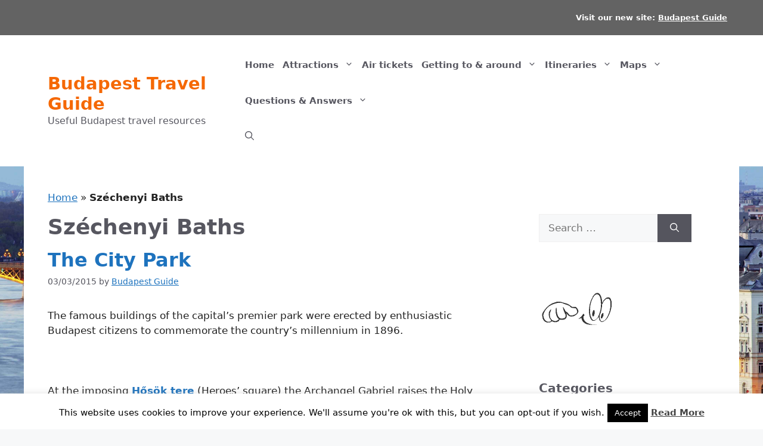

--- FILE ---
content_type: text/html; charset=UTF-8
request_url: https://www.travelguidebudapest.com/tag/szechenyi-baths/
body_size: 25542
content:
<!DOCTYPE html>
<html lang="en-US">
<head>
	<meta charset="UTF-8">
	<meta name='robots' content='index, follow, max-image-preview:large, max-snippet:-1, max-video-preview:-1' />
<meta name="viewport" content="width=device-width, initial-scale=1">
	<!-- This site is optimized with the Yoast SEO plugin v26.6 - https://yoast.com/wordpress/plugins/seo/ -->
	<title>Széchenyi Baths Archives - Budapest Travel Guide</title>
	<link rel="canonical" href="https://www.travelguidebudapest.com/tag/szechenyi-baths/" />
	<script type="application/ld+json" class="yoast-schema-graph">{"@context":"https://schema.org","@graph":[{"@type":"CollectionPage","@id":"https://www.travelguidebudapest.com/tag/szechenyi-baths/","url":"https://www.travelguidebudapest.com/tag/szechenyi-baths/","name":"Széchenyi Baths Archives - Budapest Travel Guide","isPartOf":{"@id":"https://www.travelguidebudapest.com/#website"},"breadcrumb":{"@id":"https://www.travelguidebudapest.com/tag/szechenyi-baths/#breadcrumb"},"inLanguage":"en-US"},{"@type":"BreadcrumbList","@id":"https://www.travelguidebudapest.com/tag/szechenyi-baths/#breadcrumb","itemListElement":[{"@type":"ListItem","position":1,"name":"Home","item":"https://www.travelguidebudapest.com/"},{"@type":"ListItem","position":2,"name":"Széchenyi Baths"}]},{"@type":"WebSite","@id":"https://www.travelguidebudapest.com/#website","url":"https://www.travelguidebudapest.com/","name":"Budapest Travel Guide","description":"Useful Budapest travel resources","potentialAction":[{"@type":"SearchAction","target":{"@type":"EntryPoint","urlTemplate":"https://www.travelguidebudapest.com/?s={search_term_string}"},"query-input":{"@type":"PropertyValueSpecification","valueRequired":true,"valueName":"search_term_string"}}],"inLanguage":"en-US"}]}</script>
	<!-- / Yoast SEO plugin. -->


<link rel="alternate" type="application/rss+xml" title="Budapest Travel Guide &raquo; Feed" href="https://www.travelguidebudapest.com/feed/" />
<link rel="alternate" type="application/rss+xml" title="Budapest Travel Guide &raquo; Comments Feed" href="https://www.travelguidebudapest.com/comments/feed/" />
<link rel="alternate" type="application/rss+xml" title="Budapest Travel Guide &raquo; Széchenyi Baths Tag Feed" href="https://www.travelguidebudapest.com/tag/szechenyi-baths/feed/" />
<style id='wp-img-auto-sizes-contain-inline-css' type='text/css'>
img:is([sizes=auto i],[sizes^="auto," i]){contain-intrinsic-size:3000px 1500px}
/*# sourceURL=wp-img-auto-sizes-contain-inline-css */
</style>
<link data-minify="1" rel='stylesheet' id='kgmap-css' href='https://www.travelguidebudapest.com/wp-content/cache/min/1/wp-content/plugins/kgmap/css/kgmap.css?ver=1759868842' type='text/css' media='all' />
<link data-minify="1" rel='stylesheet' id='kgmapCustom-css' href='https://www.travelguidebudapest.com/wp-content/cache/min/1/wp-content/plugins/kgmap/css/kgmap-custom.css?ver=1759868842' type='text/css' media='all' />
<style id='wp-emoji-styles-inline-css' type='text/css'>

	img.wp-smiley, img.emoji {
		display: inline !important;
		border: none !important;
		box-shadow: none !important;
		height: 1em !important;
		width: 1em !important;
		margin: 0 0.07em !important;
		vertical-align: -0.1em !important;
		background: none !important;
		padding: 0 !important;
	}
/*# sourceURL=wp-emoji-styles-inline-css */
</style>
<link rel='stylesheet' id='wp-block-library-css' href='https://www.travelguidebudapest.com/wp-includes/css/dist/block-library/style.min.css?ver=24201beaf064b3e902806756464b6052' type='text/css' media='all' />
<style id='wp-block-heading-inline-css' type='text/css'>
h1:where(.wp-block-heading).has-background,h2:where(.wp-block-heading).has-background,h3:where(.wp-block-heading).has-background,h4:where(.wp-block-heading).has-background,h5:where(.wp-block-heading).has-background,h6:where(.wp-block-heading).has-background{padding:1.25em 2.375em}h1.has-text-align-left[style*=writing-mode]:where([style*=vertical-lr]),h1.has-text-align-right[style*=writing-mode]:where([style*=vertical-rl]),h2.has-text-align-left[style*=writing-mode]:where([style*=vertical-lr]),h2.has-text-align-right[style*=writing-mode]:where([style*=vertical-rl]),h3.has-text-align-left[style*=writing-mode]:where([style*=vertical-lr]),h3.has-text-align-right[style*=writing-mode]:where([style*=vertical-rl]),h4.has-text-align-left[style*=writing-mode]:where([style*=vertical-lr]),h4.has-text-align-right[style*=writing-mode]:where([style*=vertical-rl]),h5.has-text-align-left[style*=writing-mode]:where([style*=vertical-lr]),h5.has-text-align-right[style*=writing-mode]:where([style*=vertical-rl]),h6.has-text-align-left[style*=writing-mode]:where([style*=vertical-lr]),h6.has-text-align-right[style*=writing-mode]:where([style*=vertical-rl]){rotate:180deg}
/*# sourceURL=https://www.travelguidebudapest.com/wp-includes/blocks/heading/style.min.css */
</style>
<style id='wp-block-image-inline-css' type='text/css'>
.wp-block-image>a,.wp-block-image>figure>a{display:inline-block}.wp-block-image img{box-sizing:border-box;height:auto;max-width:100%;vertical-align:bottom}@media not (prefers-reduced-motion){.wp-block-image img.hide{visibility:hidden}.wp-block-image img.show{animation:show-content-image .4s}}.wp-block-image[style*=border-radius] img,.wp-block-image[style*=border-radius]>a{border-radius:inherit}.wp-block-image.has-custom-border img{box-sizing:border-box}.wp-block-image.aligncenter{text-align:center}.wp-block-image.alignfull>a,.wp-block-image.alignwide>a{width:100%}.wp-block-image.alignfull img,.wp-block-image.alignwide img{height:auto;width:100%}.wp-block-image .aligncenter,.wp-block-image .alignleft,.wp-block-image .alignright,.wp-block-image.aligncenter,.wp-block-image.alignleft,.wp-block-image.alignright{display:table}.wp-block-image .aligncenter>figcaption,.wp-block-image .alignleft>figcaption,.wp-block-image .alignright>figcaption,.wp-block-image.aligncenter>figcaption,.wp-block-image.alignleft>figcaption,.wp-block-image.alignright>figcaption{caption-side:bottom;display:table-caption}.wp-block-image .alignleft{float:left;margin:.5em 1em .5em 0}.wp-block-image .alignright{float:right;margin:.5em 0 .5em 1em}.wp-block-image .aligncenter{margin-left:auto;margin-right:auto}.wp-block-image :where(figcaption){margin-bottom:1em;margin-top:.5em}.wp-block-image.is-style-circle-mask img{border-radius:9999px}@supports ((-webkit-mask-image:none) or (mask-image:none)) or (-webkit-mask-image:none){.wp-block-image.is-style-circle-mask img{border-radius:0;-webkit-mask-image:url('data:image/svg+xml;utf8,<svg viewBox="0 0 100 100" xmlns="http://www.w3.org/2000/svg"><circle cx="50" cy="50" r="50"/></svg>');mask-image:url('data:image/svg+xml;utf8,<svg viewBox="0 0 100 100" xmlns="http://www.w3.org/2000/svg"><circle cx="50" cy="50" r="50"/></svg>');mask-mode:alpha;-webkit-mask-position:center;mask-position:center;-webkit-mask-repeat:no-repeat;mask-repeat:no-repeat;-webkit-mask-size:contain;mask-size:contain}}:root :where(.wp-block-image.is-style-rounded img,.wp-block-image .is-style-rounded img){border-radius:9999px}.wp-block-image figure{margin:0}.wp-lightbox-container{display:flex;flex-direction:column;position:relative}.wp-lightbox-container img{cursor:zoom-in}.wp-lightbox-container img:hover+button{opacity:1}.wp-lightbox-container button{align-items:center;backdrop-filter:blur(16px) saturate(180%);background-color:#5a5a5a40;border:none;border-radius:4px;cursor:zoom-in;display:flex;height:20px;justify-content:center;opacity:0;padding:0;position:absolute;right:16px;text-align:center;top:16px;width:20px;z-index:100}@media not (prefers-reduced-motion){.wp-lightbox-container button{transition:opacity .2s ease}}.wp-lightbox-container button:focus-visible{outline:3px auto #5a5a5a40;outline:3px auto -webkit-focus-ring-color;outline-offset:3px}.wp-lightbox-container button:hover{cursor:pointer;opacity:1}.wp-lightbox-container button:focus{opacity:1}.wp-lightbox-container button:focus,.wp-lightbox-container button:hover,.wp-lightbox-container button:not(:hover):not(:active):not(.has-background){background-color:#5a5a5a40;border:none}.wp-lightbox-overlay{box-sizing:border-box;cursor:zoom-out;height:100vh;left:0;overflow:hidden;position:fixed;top:0;visibility:hidden;width:100%;z-index:100000}.wp-lightbox-overlay .close-button{align-items:center;cursor:pointer;display:flex;justify-content:center;min-height:40px;min-width:40px;padding:0;position:absolute;right:calc(env(safe-area-inset-right) + 16px);top:calc(env(safe-area-inset-top) + 16px);z-index:5000000}.wp-lightbox-overlay .close-button:focus,.wp-lightbox-overlay .close-button:hover,.wp-lightbox-overlay .close-button:not(:hover):not(:active):not(.has-background){background:none;border:none}.wp-lightbox-overlay .lightbox-image-container{height:var(--wp--lightbox-container-height);left:50%;overflow:hidden;position:absolute;top:50%;transform:translate(-50%,-50%);transform-origin:top left;width:var(--wp--lightbox-container-width);z-index:9999999999}.wp-lightbox-overlay .wp-block-image{align-items:center;box-sizing:border-box;display:flex;height:100%;justify-content:center;margin:0;position:relative;transform-origin:0 0;width:100%;z-index:3000000}.wp-lightbox-overlay .wp-block-image img{height:var(--wp--lightbox-image-height);min-height:var(--wp--lightbox-image-height);min-width:var(--wp--lightbox-image-width);width:var(--wp--lightbox-image-width)}.wp-lightbox-overlay .wp-block-image figcaption{display:none}.wp-lightbox-overlay button{background:none;border:none}.wp-lightbox-overlay .scrim{background-color:#fff;height:100%;opacity:.9;position:absolute;width:100%;z-index:2000000}.wp-lightbox-overlay.active{visibility:visible}@media not (prefers-reduced-motion){.wp-lightbox-overlay.active{animation:turn-on-visibility .25s both}.wp-lightbox-overlay.active img{animation:turn-on-visibility .35s both}.wp-lightbox-overlay.show-closing-animation:not(.active){animation:turn-off-visibility .35s both}.wp-lightbox-overlay.show-closing-animation:not(.active) img{animation:turn-off-visibility .25s both}.wp-lightbox-overlay.zoom.active{animation:none;opacity:1;visibility:visible}.wp-lightbox-overlay.zoom.active .lightbox-image-container{animation:lightbox-zoom-in .4s}.wp-lightbox-overlay.zoom.active .lightbox-image-container img{animation:none}.wp-lightbox-overlay.zoom.active .scrim{animation:turn-on-visibility .4s forwards}.wp-lightbox-overlay.zoom.show-closing-animation:not(.active){animation:none}.wp-lightbox-overlay.zoom.show-closing-animation:not(.active) .lightbox-image-container{animation:lightbox-zoom-out .4s}.wp-lightbox-overlay.zoom.show-closing-animation:not(.active) .lightbox-image-container img{animation:none}.wp-lightbox-overlay.zoom.show-closing-animation:not(.active) .scrim{animation:turn-off-visibility .4s forwards}}@keyframes show-content-image{0%{visibility:hidden}99%{visibility:hidden}to{visibility:visible}}@keyframes turn-on-visibility{0%{opacity:0}to{opacity:1}}@keyframes turn-off-visibility{0%{opacity:1;visibility:visible}99%{opacity:0;visibility:visible}to{opacity:0;visibility:hidden}}@keyframes lightbox-zoom-in{0%{transform:translate(calc((-100vw + var(--wp--lightbox-scrollbar-width))/2 + var(--wp--lightbox-initial-left-position)),calc(-50vh + var(--wp--lightbox-initial-top-position))) scale(var(--wp--lightbox-scale))}to{transform:translate(-50%,-50%) scale(1)}}@keyframes lightbox-zoom-out{0%{transform:translate(-50%,-50%) scale(1);visibility:visible}99%{visibility:visible}to{transform:translate(calc((-100vw + var(--wp--lightbox-scrollbar-width))/2 + var(--wp--lightbox-initial-left-position)),calc(-50vh + var(--wp--lightbox-initial-top-position))) scale(var(--wp--lightbox-scale));visibility:hidden}}
/*# sourceURL=https://www.travelguidebudapest.com/wp-includes/blocks/image/style.min.css */
</style>
<style id='wp-block-paragraph-inline-css' type='text/css'>
.is-small-text{font-size:.875em}.is-regular-text{font-size:1em}.is-large-text{font-size:2.25em}.is-larger-text{font-size:3em}.has-drop-cap:not(:focus):first-letter{float:left;font-size:8.4em;font-style:normal;font-weight:100;line-height:.68;margin:.05em .1em 0 0;text-transform:uppercase}body.rtl .has-drop-cap:not(:focus):first-letter{float:none;margin-left:.1em}p.has-drop-cap.has-background{overflow:hidden}:root :where(p.has-background){padding:1.25em 2.375em}:where(p.has-text-color:not(.has-link-color)) a{color:inherit}p.has-text-align-left[style*="writing-mode:vertical-lr"],p.has-text-align-right[style*="writing-mode:vertical-rl"]{rotate:180deg}
/*# sourceURL=https://www.travelguidebudapest.com/wp-includes/blocks/paragraph/style.min.css */
</style>
<style id='wp-block-quote-inline-css' type='text/css'>
.wp-block-quote{box-sizing:border-box;overflow-wrap:break-word}.wp-block-quote.is-large:where(:not(.is-style-plain)),.wp-block-quote.is-style-large:where(:not(.is-style-plain)){margin-bottom:1em;padding:0 1em}.wp-block-quote.is-large:where(:not(.is-style-plain)) p,.wp-block-quote.is-style-large:where(:not(.is-style-plain)) p{font-size:1.5em;font-style:italic;line-height:1.6}.wp-block-quote.is-large:where(:not(.is-style-plain)) cite,.wp-block-quote.is-large:where(:not(.is-style-plain)) footer,.wp-block-quote.is-style-large:where(:not(.is-style-plain)) cite,.wp-block-quote.is-style-large:where(:not(.is-style-plain)) footer{font-size:1.125em;text-align:right}.wp-block-quote>cite{display:block}
/*# sourceURL=https://www.travelguidebudapest.com/wp-includes/blocks/quote/style.min.css */
</style>
<style id='global-styles-inline-css' type='text/css'>
:root{--wp--preset--aspect-ratio--square: 1;--wp--preset--aspect-ratio--4-3: 4/3;--wp--preset--aspect-ratio--3-4: 3/4;--wp--preset--aspect-ratio--3-2: 3/2;--wp--preset--aspect-ratio--2-3: 2/3;--wp--preset--aspect-ratio--16-9: 16/9;--wp--preset--aspect-ratio--9-16: 9/16;--wp--preset--color--black: #000000;--wp--preset--color--cyan-bluish-gray: #abb8c3;--wp--preset--color--white: #ffffff;--wp--preset--color--pale-pink: #f78da7;--wp--preset--color--vivid-red: #cf2e2e;--wp--preset--color--luminous-vivid-orange: #ff6900;--wp--preset--color--luminous-vivid-amber: #fcb900;--wp--preset--color--light-green-cyan: #7bdcb5;--wp--preset--color--vivid-green-cyan: #00d084;--wp--preset--color--pale-cyan-blue: #8ed1fc;--wp--preset--color--vivid-cyan-blue: #0693e3;--wp--preset--color--vivid-purple: #9b51e0;--wp--preset--color--contrast: var(--contrast);--wp--preset--color--contrast-2: var(--contrast-2);--wp--preset--color--contrast-3: var(--contrast-3);--wp--preset--color--base: var(--base);--wp--preset--color--base-2: var(--base-2);--wp--preset--color--base-3: var(--base-3);--wp--preset--color--accent: var(--accent);--wp--preset--gradient--vivid-cyan-blue-to-vivid-purple: linear-gradient(135deg,rgb(6,147,227) 0%,rgb(155,81,224) 100%);--wp--preset--gradient--light-green-cyan-to-vivid-green-cyan: linear-gradient(135deg,rgb(122,220,180) 0%,rgb(0,208,130) 100%);--wp--preset--gradient--luminous-vivid-amber-to-luminous-vivid-orange: linear-gradient(135deg,rgb(252,185,0) 0%,rgb(255,105,0) 100%);--wp--preset--gradient--luminous-vivid-orange-to-vivid-red: linear-gradient(135deg,rgb(255,105,0) 0%,rgb(207,46,46) 100%);--wp--preset--gradient--very-light-gray-to-cyan-bluish-gray: linear-gradient(135deg,rgb(238,238,238) 0%,rgb(169,184,195) 100%);--wp--preset--gradient--cool-to-warm-spectrum: linear-gradient(135deg,rgb(74,234,220) 0%,rgb(151,120,209) 20%,rgb(207,42,186) 40%,rgb(238,44,130) 60%,rgb(251,105,98) 80%,rgb(254,248,76) 100%);--wp--preset--gradient--blush-light-purple: linear-gradient(135deg,rgb(255,206,236) 0%,rgb(152,150,240) 100%);--wp--preset--gradient--blush-bordeaux: linear-gradient(135deg,rgb(254,205,165) 0%,rgb(254,45,45) 50%,rgb(107,0,62) 100%);--wp--preset--gradient--luminous-dusk: linear-gradient(135deg,rgb(255,203,112) 0%,rgb(199,81,192) 50%,rgb(65,88,208) 100%);--wp--preset--gradient--pale-ocean: linear-gradient(135deg,rgb(255,245,203) 0%,rgb(182,227,212) 50%,rgb(51,167,181) 100%);--wp--preset--gradient--electric-grass: linear-gradient(135deg,rgb(202,248,128) 0%,rgb(113,206,126) 100%);--wp--preset--gradient--midnight: linear-gradient(135deg,rgb(2,3,129) 0%,rgb(40,116,252) 100%);--wp--preset--font-size--small: 13px;--wp--preset--font-size--medium: 20px;--wp--preset--font-size--large: 36px;--wp--preset--font-size--x-large: 42px;--wp--preset--spacing--20: 0.44rem;--wp--preset--spacing--30: 0.67rem;--wp--preset--spacing--40: 1rem;--wp--preset--spacing--50: 1.5rem;--wp--preset--spacing--60: 2.25rem;--wp--preset--spacing--70: 3.38rem;--wp--preset--spacing--80: 5.06rem;--wp--preset--shadow--natural: 6px 6px 9px rgba(0, 0, 0, 0.2);--wp--preset--shadow--deep: 12px 12px 50px rgba(0, 0, 0, 0.4);--wp--preset--shadow--sharp: 6px 6px 0px rgba(0, 0, 0, 0.2);--wp--preset--shadow--outlined: 6px 6px 0px -3px rgb(255, 255, 255), 6px 6px rgb(0, 0, 0);--wp--preset--shadow--crisp: 6px 6px 0px rgb(0, 0, 0);}:where(.is-layout-flex){gap: 0.5em;}:where(.is-layout-grid){gap: 0.5em;}body .is-layout-flex{display: flex;}.is-layout-flex{flex-wrap: wrap;align-items: center;}.is-layout-flex > :is(*, div){margin: 0;}body .is-layout-grid{display: grid;}.is-layout-grid > :is(*, div){margin: 0;}:where(.wp-block-columns.is-layout-flex){gap: 2em;}:where(.wp-block-columns.is-layout-grid){gap: 2em;}:where(.wp-block-post-template.is-layout-flex){gap: 1.25em;}:where(.wp-block-post-template.is-layout-grid){gap: 1.25em;}.has-black-color{color: var(--wp--preset--color--black) !important;}.has-cyan-bluish-gray-color{color: var(--wp--preset--color--cyan-bluish-gray) !important;}.has-white-color{color: var(--wp--preset--color--white) !important;}.has-pale-pink-color{color: var(--wp--preset--color--pale-pink) !important;}.has-vivid-red-color{color: var(--wp--preset--color--vivid-red) !important;}.has-luminous-vivid-orange-color{color: var(--wp--preset--color--luminous-vivid-orange) !important;}.has-luminous-vivid-amber-color{color: var(--wp--preset--color--luminous-vivid-amber) !important;}.has-light-green-cyan-color{color: var(--wp--preset--color--light-green-cyan) !important;}.has-vivid-green-cyan-color{color: var(--wp--preset--color--vivid-green-cyan) !important;}.has-pale-cyan-blue-color{color: var(--wp--preset--color--pale-cyan-blue) !important;}.has-vivid-cyan-blue-color{color: var(--wp--preset--color--vivid-cyan-blue) !important;}.has-vivid-purple-color{color: var(--wp--preset--color--vivid-purple) !important;}.has-black-background-color{background-color: var(--wp--preset--color--black) !important;}.has-cyan-bluish-gray-background-color{background-color: var(--wp--preset--color--cyan-bluish-gray) !important;}.has-white-background-color{background-color: var(--wp--preset--color--white) !important;}.has-pale-pink-background-color{background-color: var(--wp--preset--color--pale-pink) !important;}.has-vivid-red-background-color{background-color: var(--wp--preset--color--vivid-red) !important;}.has-luminous-vivid-orange-background-color{background-color: var(--wp--preset--color--luminous-vivid-orange) !important;}.has-luminous-vivid-amber-background-color{background-color: var(--wp--preset--color--luminous-vivid-amber) !important;}.has-light-green-cyan-background-color{background-color: var(--wp--preset--color--light-green-cyan) !important;}.has-vivid-green-cyan-background-color{background-color: var(--wp--preset--color--vivid-green-cyan) !important;}.has-pale-cyan-blue-background-color{background-color: var(--wp--preset--color--pale-cyan-blue) !important;}.has-vivid-cyan-blue-background-color{background-color: var(--wp--preset--color--vivid-cyan-blue) !important;}.has-vivid-purple-background-color{background-color: var(--wp--preset--color--vivid-purple) !important;}.has-black-border-color{border-color: var(--wp--preset--color--black) !important;}.has-cyan-bluish-gray-border-color{border-color: var(--wp--preset--color--cyan-bluish-gray) !important;}.has-white-border-color{border-color: var(--wp--preset--color--white) !important;}.has-pale-pink-border-color{border-color: var(--wp--preset--color--pale-pink) !important;}.has-vivid-red-border-color{border-color: var(--wp--preset--color--vivid-red) !important;}.has-luminous-vivid-orange-border-color{border-color: var(--wp--preset--color--luminous-vivid-orange) !important;}.has-luminous-vivid-amber-border-color{border-color: var(--wp--preset--color--luminous-vivid-amber) !important;}.has-light-green-cyan-border-color{border-color: var(--wp--preset--color--light-green-cyan) !important;}.has-vivid-green-cyan-border-color{border-color: var(--wp--preset--color--vivid-green-cyan) !important;}.has-pale-cyan-blue-border-color{border-color: var(--wp--preset--color--pale-cyan-blue) !important;}.has-vivid-cyan-blue-border-color{border-color: var(--wp--preset--color--vivid-cyan-blue) !important;}.has-vivid-purple-border-color{border-color: var(--wp--preset--color--vivid-purple) !important;}.has-vivid-cyan-blue-to-vivid-purple-gradient-background{background: var(--wp--preset--gradient--vivid-cyan-blue-to-vivid-purple) !important;}.has-light-green-cyan-to-vivid-green-cyan-gradient-background{background: var(--wp--preset--gradient--light-green-cyan-to-vivid-green-cyan) !important;}.has-luminous-vivid-amber-to-luminous-vivid-orange-gradient-background{background: var(--wp--preset--gradient--luminous-vivid-amber-to-luminous-vivid-orange) !important;}.has-luminous-vivid-orange-to-vivid-red-gradient-background{background: var(--wp--preset--gradient--luminous-vivid-orange-to-vivid-red) !important;}.has-very-light-gray-to-cyan-bluish-gray-gradient-background{background: var(--wp--preset--gradient--very-light-gray-to-cyan-bluish-gray) !important;}.has-cool-to-warm-spectrum-gradient-background{background: var(--wp--preset--gradient--cool-to-warm-spectrum) !important;}.has-blush-light-purple-gradient-background{background: var(--wp--preset--gradient--blush-light-purple) !important;}.has-blush-bordeaux-gradient-background{background: var(--wp--preset--gradient--blush-bordeaux) !important;}.has-luminous-dusk-gradient-background{background: var(--wp--preset--gradient--luminous-dusk) !important;}.has-pale-ocean-gradient-background{background: var(--wp--preset--gradient--pale-ocean) !important;}.has-electric-grass-gradient-background{background: var(--wp--preset--gradient--electric-grass) !important;}.has-midnight-gradient-background{background: var(--wp--preset--gradient--midnight) !important;}.has-small-font-size{font-size: var(--wp--preset--font-size--small) !important;}.has-medium-font-size{font-size: var(--wp--preset--font-size--medium) !important;}.has-large-font-size{font-size: var(--wp--preset--font-size--large) !important;}.has-x-large-font-size{font-size: var(--wp--preset--font-size--x-large) !important;}
/*# sourceURL=global-styles-inline-css */
</style>

<style id='classic-theme-styles-inline-css' type='text/css'>
/*! This file is auto-generated */
.wp-block-button__link{color:#fff;background-color:#32373c;border-radius:9999px;box-shadow:none;text-decoration:none;padding:calc(.667em + 2px) calc(1.333em + 2px);font-size:1.125em}.wp-block-file__button{background:#32373c;color:#fff;text-decoration:none}
/*# sourceURL=/wp-includes/css/classic-themes.min.css */
</style>
<link data-minify="1" rel='stylesheet' id='cookie-law-info-css' href='https://www.travelguidebudapest.com/wp-content/cache/min/1/wp-content/plugins/cookie-law-info/legacy/public/css/cookie-law-info-public.css?ver=1759868843' type='text/css' media='all' />
<link data-minify="1" rel='stylesheet' id='cookie-law-info-gdpr-css' href='https://www.travelguidebudapest.com/wp-content/cache/min/1/wp-content/plugins/cookie-law-info/legacy/public/css/cookie-law-info-gdpr.css?ver=1759868843' type='text/css' media='all' />
<link data-minify="1" rel='stylesheet' id='dwqa-style-css' href='https://www.travelguidebudapest.com/wp-content/cache/background-css/www.travelguidebudapest.com/wp-content/cache/min/1/wp-content/plugins/dw-question-answer/templates/assets/css/style.css?ver=1759868843&wpr_t=1768454188' type='text/css' media='all' />
<link data-minify="1" rel='stylesheet' id='dwqa-rtl-css' href='https://www.travelguidebudapest.com/wp-content/cache/min/1/wp-content/plugins/dw-question-answer/templates/assets/css/rtl.css?ver=1759868843' type='text/css' media='all' />
<link data-minify="1" rel='stylesheet' id='wp-postratings-css' href='https://www.travelguidebudapest.com/wp-content/cache/min/1/wp-content/plugins/wp-postratings/css/postratings-css.css?ver=1759868843' type='text/css' media='all' />
<link rel='stylesheet' id='parent-style-css' href='https://www.travelguidebudapest.com/wp-content/themes/generatepress/style.css?ver=24201beaf064b3e902806756464b6052' type='text/css' media='all' />
<link rel='stylesheet' id='generate-widget-areas-css' href='https://www.travelguidebudapest.com/wp-content/themes/generatepress/assets/css/components/widget-areas.min.css?ver=3.6.1' type='text/css' media='all' />
<link rel='stylesheet' id='generate-style-css' href='https://www.travelguidebudapest.com/wp-content/themes/generatepress/assets/css/main.min.css?ver=3.6.1' type='text/css' media='all' />
<style id='generate-style-inline-css' type='text/css'>
body{background-color:var(--base-2);color:var(--contrast);}a{color:var(--accent);}a{text-decoration:underline;}.entry-title a, .site-branding a, a.button, .wp-block-button__link, .main-navigation a{text-decoration:none;}a:hover, a:focus, a:active{color:var(--contrast);}.wp-block-group__inner-container{max-width:1200px;margin-left:auto;margin-right:auto;}.generate-back-to-top{font-size:20px;border-radius:3px;position:fixed;bottom:30px;right:30px;line-height:40px;width:40px;text-align:center;z-index:10;transition:opacity 300ms ease-in-out;opacity:0.1;transform:translateY(1000px);}.generate-back-to-top__show{opacity:1;transform:translateY(0);}:root{--contrast:#222222;--contrast-2:#575760;--contrast-3:#b2b2be;--base:#f0f0f0;--base-2:#f7f8f9;--base-3:#ffffff;--accent:#1e73be;}:root .has-contrast-color{color:var(--contrast);}:root .has-contrast-background-color{background-color:var(--contrast);}:root .has-contrast-2-color{color:var(--contrast-2);}:root .has-contrast-2-background-color{background-color:var(--contrast-2);}:root .has-contrast-3-color{color:var(--contrast-3);}:root .has-contrast-3-background-color{background-color:var(--contrast-3);}:root .has-base-color{color:var(--base);}:root .has-base-background-color{background-color:var(--base);}:root .has-base-2-color{color:var(--base-2);}:root .has-base-2-background-color{background-color:var(--base-2);}:root .has-base-3-color{color:var(--base-3);}:root .has-base-3-background-color{background-color:var(--base-3);}:root .has-accent-color{color:var(--accent);}:root .has-accent-background-color{background-color:var(--accent);}.gp-modal:not(.gp-modal--open):not(.gp-modal--transition){display:none;}.gp-modal--transition:not(.gp-modal--open){pointer-events:none;}.gp-modal-overlay:not(.gp-modal-overlay--open):not(.gp-modal--transition){display:none;}.gp-modal__overlay{display:none;position:fixed;top:0;left:0;right:0;bottom:0;background:rgba(0,0,0,0.2);display:flex;justify-content:center;align-items:center;z-index:10000;backdrop-filter:blur(3px);transition:opacity 500ms ease;opacity:0;}.gp-modal--open:not(.gp-modal--transition) .gp-modal__overlay{opacity:1;}.gp-modal__container{max-width:100%;max-height:100vh;transform:scale(0.9);transition:transform 500ms ease;padding:0 10px;}.gp-modal--open:not(.gp-modal--transition) .gp-modal__container{transform:scale(1);}.search-modal-fields{display:flex;}.gp-search-modal .gp-modal__overlay{align-items:flex-start;padding-top:25vh;background:var(--gp-search-modal-overlay-bg-color);}.search-modal-form{width:500px;max-width:100%;background-color:var(--gp-search-modal-bg-color);color:var(--gp-search-modal-text-color);}.search-modal-form .search-field, .search-modal-form .search-field:focus{width:100%;height:60px;background-color:transparent;border:0;appearance:none;color:currentColor;}.search-modal-fields button, .search-modal-fields button:active, .search-modal-fields button:focus, .search-modal-fields button:hover{background-color:transparent;border:0;color:currentColor;width:60px;}.main-navigation a, .main-navigation .menu-toggle, .main-navigation .menu-bar-items{font-weight:bold;font-size:15px;}.site-description{font-weight:normal;font-size:16px;}.main-title{font-size:29px;}h1{font-weight:bold;font-size:36px;}h2{font-weight:bold;font-size:32px;}h3{font-weight:bold;}.widget-title{font-weight:bold;}.top-bar{background-color:#636363;color:#ffffff;}.top-bar a{color:#ffffff;}.top-bar a:hover{color:#f56803;}.site-header{background-color:var(--base-3);}.main-title a,.main-title a:hover{color:#f56803;}.site-description{color:var(--contrast-2);}.mobile-menu-control-wrapper .menu-toggle,.mobile-menu-control-wrapper .menu-toggle:hover,.mobile-menu-control-wrapper .menu-toggle:focus,.has-inline-mobile-toggle #site-navigation.toggled{background-color:rgba(0, 0, 0, 0.02);}.main-navigation,.main-navigation ul ul{background-color:var(--base-3);}.main-navigation .main-nav ul li a, .main-navigation .menu-toggle, .main-navigation .menu-bar-items{color:var(--contrast-2);}.main-navigation .main-nav ul li:not([class*="current-menu-"]):hover > a, .main-navigation .main-nav ul li:not([class*="current-menu-"]):focus > a, .main-navigation .main-nav ul li.sfHover:not([class*="current-menu-"]) > a, .main-navigation .menu-bar-item:hover > a, .main-navigation .menu-bar-item.sfHover > a{color:var(--accent);}button.menu-toggle:hover,button.menu-toggle:focus{color:var(--contrast-2);}.main-navigation .main-nav ul li[class*="current-menu-"] > a{color:var(--accent);}.navigation-search input[type="search"],.navigation-search input[type="search"]:active, .navigation-search input[type="search"]:focus, .main-navigation .main-nav ul li.search-item.active > a, .main-navigation .menu-bar-items .search-item.active > a{color:var(--accent);}.main-navigation ul ul{background-color:var(--base);}.separate-containers .inside-article, .separate-containers .comments-area, .separate-containers .page-header, .one-container .container, .separate-containers .paging-navigation, .inside-page-header{background-color:var(--base-3);}.entry-title a{color:var(--accent);}.entry-title a:hover{color:var(--contrast-2);}.entry-meta{color:var(--contrast-2);}h1{color:var(--contrast-2);}h2{color:var(--contrast-2);}h3{color:var(--contrast-2);}.sidebar .widget{background-color:var(--base-3);}.footer-widgets{background-color:var(--base-3);}.site-info{background-color:var(--base-2);}input[type="text"],input[type="email"],input[type="url"],input[type="password"],input[type="search"],input[type="tel"],input[type="number"],textarea,select{color:var(--contrast);background-color:var(--base-2);border-color:var(--base);}input[type="text"]:focus,input[type="email"]:focus,input[type="url"]:focus,input[type="password"]:focus,input[type="search"]:focus,input[type="tel"]:focus,input[type="number"]:focus,textarea:focus,select:focus{color:var(--contrast);background-color:var(--base-2);border-color:var(--contrast-3);}button,html input[type="button"],input[type="reset"],input[type="submit"],a.button,a.wp-block-button__link:not(.has-background){color:#ffffff;background-color:#55555e;}button:hover,html input[type="button"]:hover,input[type="reset"]:hover,input[type="submit"]:hover,a.button:hover,button:focus,html input[type="button"]:focus,input[type="reset"]:focus,input[type="submit"]:focus,a.button:focus,a.wp-block-button__link:not(.has-background):active,a.wp-block-button__link:not(.has-background):focus,a.wp-block-button__link:not(.has-background):hover{color:#ffffff;background-color:#3f4047;}a.generate-back-to-top{background-color:rgba( 0,0,0,0.4 );color:#ffffff;}a.generate-back-to-top:hover,a.generate-back-to-top:focus{background-color:rgba( 0,0,0,0.6 );color:#ffffff;}:root{--gp-search-modal-bg-color:var(--base-3);--gp-search-modal-text-color:var(--contrast);--gp-search-modal-overlay-bg-color:rgba(0,0,0,0.2);}@media (max-width:768px){.main-navigation .menu-bar-item:hover > a, .main-navigation .menu-bar-item.sfHover > a{background:none;color:var(--contrast-2);}}.inside-top-bar{padding:20px 20px 0px 40px;}.inside-header{padding:20px 0px 20px 40px;}.nav-below-header .main-navigation .inside-navigation.grid-container, .nav-above-header .main-navigation .inside-navigation.grid-container{padding:0px 7px 0px 33px;}.site-main .wp-block-group__inner-container{padding:40px;}.separate-containers .paging-navigation{padding-top:20px;padding-bottom:20px;}.entry-content .alignwide, body:not(.no-sidebar) .entry-content .alignfull{margin-left:-40px;width:calc(100% + 80px);max-width:calc(100% + 80px);}.sidebar .widget, .page-header, .widget-area .main-navigation, .site-main > *{margin-bottom:0px;}.separate-containers .site-main{margin:0px;}.both-right .inside-left-sidebar,.both-left .inside-left-sidebar{margin-right:0px;}.both-right .inside-right-sidebar,.both-left .inside-right-sidebar{margin-left:0px;}.separate-containers .featured-image{margin-top:0px;}.separate-containers .inside-right-sidebar, .separate-containers .inside-left-sidebar{margin-top:0px;margin-bottom:0px;}.main-navigation .main-nav ul li a,.menu-toggle,.main-navigation .menu-bar-item > a{padding-left:7px;padding-right:7px;}.main-navigation .main-nav ul ul li a{padding:10px 7px 10px 7px;}.rtl .menu-item-has-children .dropdown-menu-toggle{padding-left:7px;}.menu-item-has-children .dropdown-menu-toggle{padding-right:7px;}.rtl .main-navigation .main-nav ul li.menu-item-has-children > a{padding-right:7px;}@media (max-width:768px){.separate-containers .inside-article, .separate-containers .comments-area, .separate-containers .page-header, .separate-containers .paging-navigation, .one-container .site-content, .inside-page-header{padding:30px;}.site-main .wp-block-group__inner-container{padding:30px;}.inside-top-bar{padding-right:30px;padding-left:30px;}.inside-header{padding-right:30px;padding-left:30px;}.widget-area .widget{padding-top:30px;padding-right:30px;padding-bottom:30px;padding-left:30px;}.footer-widgets-container{padding-top:30px;padding-right:30px;padding-bottom:30px;padding-left:30px;}.inside-site-info{padding-right:30px;padding-left:30px;}.entry-content .alignwide, body:not(.no-sidebar) .entry-content .alignfull{margin-left:-30px;width:calc(100% + 60px);max-width:calc(100% + 60px);}.one-container .site-main .paging-navigation{margin-bottom:0px;}}/* End cached CSS */.is-right-sidebar{width:30%;}.is-left-sidebar{width:30%;}.site-content .content-area{width:70%;}@media (max-width:768px){.main-navigation .menu-toggle,.sidebar-nav-mobile:not(#sticky-placeholder){display:block;}.main-navigation ul,.gen-sidebar-nav,.main-navigation:not(.slideout-navigation):not(.toggled) .main-nav > ul,.has-inline-mobile-toggle #site-navigation .inside-navigation > *:not(.navigation-search):not(.main-nav){display:none;}.nav-align-right .inside-navigation,.nav-align-center .inside-navigation{justify-content:space-between;}.has-inline-mobile-toggle .mobile-menu-control-wrapper{display:flex;flex-wrap:wrap;}.has-inline-mobile-toggle .inside-header{flex-direction:row;text-align:left;flex-wrap:wrap;}.has-inline-mobile-toggle .header-widget,.has-inline-mobile-toggle #site-navigation{flex-basis:100%;}.nav-float-left .has-inline-mobile-toggle #site-navigation{order:10;}}
body{background-image:var(--wpr-bg-13bd4aec-8759-43bc-a552-a7f88f5827fb);background-repeat:no-repeat;background-size:100% auto;background-attachment:fixed;}
.dynamic-author-image-rounded{border-radius:100%;}.dynamic-featured-image, .dynamic-author-image{vertical-align:middle;}.one-container.blog .dynamic-content-template:not(:last-child), .one-container.archive .dynamic-content-template:not(:last-child){padding-bottom:0px;}.dynamic-entry-excerpt > p:last-child{margin-bottom:0px;}
/*# sourceURL=generate-style-inline-css */
</style>
<link rel='stylesheet' id='generate-child-css' href='https://www.travelguidebudapest.com/wp-content/themes/travelguidebudapest/style.css?ver=1712760684' type='text/css' media='all' />
<link data-minify="1" rel='stylesheet' id='tablepress-default-css' href='https://www.travelguidebudapest.com/wp-content/cache/min/1/wp-content/plugins/tablepress/css/build/default.css?ver=1759868843' type='text/css' media='all' />
<style id='generateblocks-inline-css' type='text/css'>
:root{--gb-container-width:1200px;}.gb-container .wp-block-image img{vertical-align:middle;}.gb-grid-wrapper .wp-block-image{margin-bottom:0;}.gb-highlight{background:none;}.gb-shape{line-height:0;}
/*# sourceURL=generateblocks-inline-css */
</style>
<style id='rocket-lazyload-inline-css' type='text/css'>
.rll-youtube-player{position:relative;padding-bottom:56.23%;height:0;overflow:hidden;max-width:100%;}.rll-youtube-player:focus-within{outline: 2px solid currentColor;outline-offset: 5px;}.rll-youtube-player iframe{position:absolute;top:0;left:0;width:100%;height:100%;z-index:100;background:0 0}.rll-youtube-player img{bottom:0;display:block;left:0;margin:auto;max-width:100%;width:100%;position:absolute;right:0;top:0;border:none;height:auto;-webkit-transition:.4s all;-moz-transition:.4s all;transition:.4s all}.rll-youtube-player img:hover{-webkit-filter:brightness(75%)}.rll-youtube-player .play{height:100%;width:100%;left:0;top:0;position:absolute;background:var(--wpr-bg-c09afa1a-0273-448e-8db2-aab7eee215ff) no-repeat center;background-color: transparent !important;cursor:pointer;border:none;}.wp-embed-responsive .wp-has-aspect-ratio .rll-youtube-player{position:absolute;padding-bottom:0;width:100%;height:100%;top:0;bottom:0;left:0;right:0}
/*# sourceURL=rocket-lazyload-inline-css */
</style>
<script src="https://www.travelguidebudapest.com/wp-includes/js/jquery/jquery.min.js?ver=3.7.1" id="jquery-core-js" defer></script>
<script src="https://www.travelguidebudapest.com/wp-includes/js/jquery/jquery-migrate.min.js?ver=3.4.1" id="jquery-migrate-js" defer></script>
<script id="cookie-law-info-js-extra">
var Cli_Data = {"nn_cookie_ids":[],"cookielist":[],"non_necessary_cookies":[],"ccpaEnabled":"","ccpaRegionBased":"","ccpaBarEnabled":"","strictlyEnabled":["necessary","obligatoire"],"ccpaType":"gdpr","js_blocking":"","custom_integration":"","triggerDomRefresh":"","secure_cookies":""};
var cli_cookiebar_settings = {"animate_speed_hide":"500","animate_speed_show":"500","background":"#fff","border":"#444","border_on":"","button_1_button_colour":"#000","button_1_button_hover":"#000000","button_1_link_colour":"#fff","button_1_as_button":"1","button_1_new_win":"","button_2_button_colour":"#333","button_2_button_hover":"#292929","button_2_link_colour":"#444","button_2_as_button":"","button_2_hidebar":"","button_3_button_colour":"#000","button_3_button_hover":"#000000","button_3_link_colour":"#fff","button_3_as_button":"1","button_3_new_win":"","button_4_button_colour":"#000","button_4_button_hover":"#000000","button_4_link_colour":"#fff","button_4_as_button":"1","button_7_button_colour":"#61a229","button_7_button_hover":"#4e8221","button_7_link_colour":"#fff","button_7_as_button":"1","button_7_new_win":"","font_family":"inherit","header_fix":"","notify_animate_hide":"1","notify_animate_show":"","notify_div_id":"#cookie-law-info-bar","notify_position_horizontal":"right","notify_position_vertical":"bottom","scroll_close":"","scroll_close_reload":"","accept_close_reload":"","reject_close_reload":"","showagain_tab":"1","showagain_background":"#fff","showagain_border":"#000","showagain_div_id":"#cookie-law-info-again","showagain_x_position":"100px","text":"#000","show_once_yn":"","show_once":"10000","logging_on":"","as_popup":"","popup_overlay":"1","bar_heading_text":"","cookie_bar_as":"banner","popup_showagain_position":"bottom-right","widget_position":"left"};
var log_object = {"ajax_url":"https://www.travelguidebudapest.com/wp-admin/admin-ajax.php"};
//# sourceURL=cookie-law-info-js-extra
</script>
<script src="https://www.travelguidebudapest.com/wp-content/plugins/cookie-law-info/legacy/public/js/cookie-law-info-public.js?ver=3.3.8" id="cookie-law-info-js" defer></script>
<script id="wpgmza_data-js-extra">
var wpgmza_google_api_status = {"message":"Engine is not google-maps","code":"ENGINE_NOT_GOOGLE_MAPS"};
//# sourceURL=wpgmza_data-js-extra
</script>
<script src="https://www.travelguidebudapest.com/wp-content/plugins/wp-google-maps/wpgmza_data.js?ver=24201beaf064b3e902806756464b6052" id="wpgmza_data-js" defer></script>
<link rel="https://api.w.org/" href="https://www.travelguidebudapest.com/wp-json/" /><link rel="alternate" title="JSON" type="application/json" href="https://www.travelguidebudapest.com/wp-json/wp/v2/tags/398" /><link rel="EditURI" type="application/rsd+xml" title="RSD" href="https://www.travelguidebudapest.com/xmlrpc.php?rsd" />


		<!-- GA Google Analytics @ https://m0n.co/ga -->
		<script async src="https://www.googletagmanager.com/gtag/js?id=UA-425090-58"></script>
		<script>
			window.dataLayer = window.dataLayer || [];
			function gtag(){dataLayer.push(arguments);}
			gtag('js', new Date());
			gtag('config', 'UA-425090-58');
		</script>

	<!-- HFCM by 99 Robots - Snippet # 1: Automatikus hirdetések - Adsense -->
<script async src="//pagead2.googlesyndication.com/pagead/js/adsbygoogle.js"></script>
<script>
     (adsbygoogle = window.adsbygoogle || []).push({
          google_ad_client: "ca-pub-5759976617380173",
          enable_page_level_ads: true
     });
</script>
<!-- /end HFCM by 99 Robots -->
<link rel="icon" href="https://www.travelguidebudapest.com/wp-content/uploads/2023/12/hungary.png" sizes="32x32" />
<link rel="icon" href="https://www.travelguidebudapest.com/wp-content/uploads/2023/12/hungary.png" sizes="192x192" />
<link rel="apple-touch-icon" href="https://www.travelguidebudapest.com/wp-content/uploads/2023/12/hungary.png" />
<meta name="msapplication-TileImage" content="https://www.travelguidebudapest.com/wp-content/uploads/2023/12/hungary.png" />
		<style id="wp-custom-css">
			.site-main > * {
  margin-bottom: 15px;
}		</style>
		<noscript><style id="rocket-lazyload-nojs-css">.rll-youtube-player, [data-lazy-src]{display:none !important;}</style></noscript><style id="wpr-lazyload-bg"></style><style id="wpr-lazyload-bg-exclusion"></style>
<noscript>
<style id="wpr-lazyload-bg-nostyle">:root{--wpr-bg-e4a04d82-c86d-4864-9562-c9d8e6c2cefb: url('../../../../../../../../../../../../../plugins/dw-question-answer/templates/assets/img/icon-search.png');}:root{--wpr-bg-e6ca0035-4d78-4969-a6af-4311eaab8b70: url('../../../../../../../../../../../../../plugins/dw-question-answer/templates/assets/img/icon-loading.gif');}:root{--wpr-bg-43cba93f-627c-4b7a-be20-05d5537c5dd0: url('../../../../../../../../../../../../../plugins/dw-question-answer/templates/assets/img/icon-loading.gif');}:root{--wpr-bg-13bd4aec-8759-43bc-a552-a7f88f5827fb: url('https://www.travelguidebudapest.com/wp-content/uploads/2016/11/budapest3.jpg');}:root{--wpr-bg-c09afa1a-0273-448e-8db2-aab7eee215ff: url('https://www.travelguidebudapest.com/wp-content/plugins/wp-rocket/assets/img/youtube.png');}</style>
</noscript>
<script type="application/javascript">const rocket_pairs = [{"selector":".dwqa-search input","style":":root{--wpr-bg-e4a04d82-c86d-4864-9562-c9d8e6c2cefb: url('..\/..\/..\/..\/..\/..\/..\/..\/..\/..\/..\/..\/..\/plugins\/dw-question-answer\/templates\/assets\/img\/icon-search.png');}","hash":"e4a04d82-c86d-4864-9562-c9d8e6c2cefb"},{"selector":".dwqa-search input.ui-autocomplete-loading","style":":root{--wpr-bg-e6ca0035-4d78-4969-a6af-4311eaab8b70: url('..\/..\/..\/..\/..\/..\/..\/..\/..\/..\/..\/..\/..\/plugins\/dw-question-answer\/templates\/assets\/img\/icon-loading.gif');}","hash":"e6ca0035-4d78-4969-a6af-4311eaab8b70"},{"selector":".submit-dwqa-question .dwqa-search input.ui-autocomplete-loading","style":":root{--wpr-bg-43cba93f-627c-4b7a-be20-05d5537c5dd0: url('..\/..\/..\/..\/..\/..\/..\/..\/..\/..\/..\/..\/..\/plugins\/dw-question-answer\/templates\/assets\/img\/icon-loading.gif');}","hash":"43cba93f-627c-4b7a-be20-05d5537c5dd0"},{"selector":"body","style":":root{--wpr-bg-13bd4aec-8759-43bc-a552-a7f88f5827fb: url('https:\/\/www.travelguidebudapest.com\/wp-content\/uploads\/2016\/11\/budapest3.jpg');}","hash":"13bd4aec-8759-43bc-a552-a7f88f5827fb"},{"selector":".rll-youtube-player .play","style":":root{--wpr-bg-c09afa1a-0273-448e-8db2-aab7eee215ff: url('https:\/\/www.travelguidebudapest.com\/wp-content\/plugins\/wp-rocket\/assets\/img\/youtube.png');}","hash":"c09afa1a-0273-448e-8db2-aab7eee215ff"}]; const rocket_excluded_pairs = [];</script></head>

<body class="archive tag tag-szechenyi-baths tag-398 wp-embed-responsive wp-theme-generatepress wp-child-theme-travelguidebudapest right-sidebar nav-float-right one-container header-aligned-left dropdown-hover" itemtype="https://schema.org/Blog" itemscope>
	<a class="screen-reader-text skip-link" href="#content" title="Skip to content">Skip to content</a>		<div class="top-bar top-bar-align-right">
			<div class="inside-top-bar grid-container">
				<aside id="block-4" class="widget inner-padding widget_block widget_text">
<p><strong>Visit our new site: <a href="https://www.budapest.city/" target="_blank" rel="noreferrer noopener">Budapest Guide</a></strong></p>
</aside>			</div>
		</div>
				<header class="site-header has-inline-mobile-toggle" id="masthead" aria-label="Site"  itemtype="https://schema.org/WPHeader" itemscope>
			<div class="inside-header grid-container">
				<div class="site-branding">
						<p class="main-title" itemprop="headline">
					<a href="https://www.travelguidebudapest.com/" rel="home">Budapest Travel Guide</a>
				</p>
						<p class="site-description" itemprop="description">Useful Budapest travel resources</p>
					</div>	<nav class="main-navigation mobile-menu-control-wrapper" id="mobile-menu-control-wrapper" aria-label="Mobile Toggle">
		<div class="menu-bar-items">	<span class="menu-bar-item">
		<a href="#" role="button" aria-label="Open search" aria-haspopup="dialog" aria-controls="gp-search" data-gpmodal-trigger="gp-search"><span class="gp-icon icon-search"><svg viewBox="0 0 512 512" aria-hidden="true" xmlns="http://www.w3.org/2000/svg" width="1em" height="1em"><path fill-rule="evenodd" clip-rule="evenodd" d="M208 48c-88.366 0-160 71.634-160 160s71.634 160 160 160 160-71.634 160-160S296.366 48 208 48zM0 208C0 93.125 93.125 0 208 0s208 93.125 208 208c0 48.741-16.765 93.566-44.843 129.024l133.826 134.018c9.366 9.379 9.355 24.575-.025 33.941-9.379 9.366-24.575 9.355-33.941-.025L337.238 370.987C301.747 399.167 256.839 416 208 416 93.125 416 0 322.875 0 208z" /></svg><svg viewBox="0 0 512 512" aria-hidden="true" xmlns="http://www.w3.org/2000/svg" width="1em" height="1em"><path d="M71.029 71.029c9.373-9.372 24.569-9.372 33.942 0L256 222.059l151.029-151.03c9.373-9.372 24.569-9.372 33.942 0 9.372 9.373 9.372 24.569 0 33.942L289.941 256l151.03 151.029c9.372 9.373 9.372 24.569 0 33.942-9.373 9.372-24.569 9.372-33.942 0L256 289.941l-151.029 151.03c-9.373 9.372-24.569 9.372-33.942 0-9.372-9.373-9.372-24.569 0-33.942L222.059 256 71.029 104.971c-9.372-9.373-9.372-24.569 0-33.942z" /></svg></span></a>
	</span>
	</div>		<button data-nav="site-navigation" class="menu-toggle" aria-controls="primary-menu" aria-expanded="false">
			<span class="gp-icon icon-menu-bars"><svg viewBox="0 0 512 512" aria-hidden="true" xmlns="http://www.w3.org/2000/svg" width="1em" height="1em"><path d="M0 96c0-13.255 10.745-24 24-24h464c13.255 0 24 10.745 24 24s-10.745 24-24 24H24c-13.255 0-24-10.745-24-24zm0 160c0-13.255 10.745-24 24-24h464c13.255 0 24 10.745 24 24s-10.745 24-24 24H24c-13.255 0-24-10.745-24-24zm0 160c0-13.255 10.745-24 24-24h464c13.255 0 24 10.745 24 24s-10.745 24-24 24H24c-13.255 0-24-10.745-24-24z" /></svg><svg viewBox="0 0 512 512" aria-hidden="true" xmlns="http://www.w3.org/2000/svg" width="1em" height="1em"><path d="M71.029 71.029c9.373-9.372 24.569-9.372 33.942 0L256 222.059l151.029-151.03c9.373-9.372 24.569-9.372 33.942 0 9.372 9.373 9.372 24.569 0 33.942L289.941 256l151.03 151.029c9.372 9.373 9.372 24.569 0 33.942-9.373 9.372-24.569 9.372-33.942 0L256 289.941l-151.029 151.03c-9.373 9.372-24.569 9.372-33.942 0-9.372-9.373-9.372-24.569 0-33.942L222.059 256 71.029 104.971c-9.372-9.373-9.372-24.569 0-33.942z" /></svg></span><span class="screen-reader-text">Menu</span>		</button>
	</nav>
			<nav class="main-navigation has-menu-bar-items sub-menu-right" id="site-navigation" aria-label="Primary"  itemtype="https://schema.org/SiteNavigationElement" itemscope>
			<div class="inside-navigation grid-container">
								<button class="menu-toggle" aria-controls="primary-menu" aria-expanded="false">
					<span class="gp-icon icon-menu-bars"><svg viewBox="0 0 512 512" aria-hidden="true" xmlns="http://www.w3.org/2000/svg" width="1em" height="1em"><path d="M0 96c0-13.255 10.745-24 24-24h464c13.255 0 24 10.745 24 24s-10.745 24-24 24H24c-13.255 0-24-10.745-24-24zm0 160c0-13.255 10.745-24 24-24h464c13.255 0 24 10.745 24 24s-10.745 24-24 24H24c-13.255 0-24-10.745-24-24zm0 160c0-13.255 10.745-24 24-24h464c13.255 0 24 10.745 24 24s-10.745 24-24 24H24c-13.255 0-24-10.745-24-24z" /></svg><svg viewBox="0 0 512 512" aria-hidden="true" xmlns="http://www.w3.org/2000/svg" width="1em" height="1em"><path d="M71.029 71.029c9.373-9.372 24.569-9.372 33.942 0L256 222.059l151.029-151.03c9.373-9.372 24.569-9.372 33.942 0 9.372 9.373 9.372 24.569 0 33.942L289.941 256l151.03 151.029c9.372 9.373 9.372 24.569 0 33.942-9.373 9.372-24.569 9.372-33.942 0L256 289.941l-151.029 151.03c-9.373 9.372-24.569 9.372-33.942 0-9.372-9.373-9.372-24.569 0-33.942L222.059 256 71.029 104.971c-9.372-9.373-9.372-24.569 0-33.942z" /></svg></span><span class="mobile-menu">Menu</span>				</button>
				<div id="primary-menu" class="main-nav"><ul id="menu-main-menu" class=" menu sf-menu"><li id="menu-item-621" class="menu-item menu-item-type-custom menu-item-object-custom menu-item-home menu-item-621"><a href="https://www.travelguidebudapest.com/">Home</a></li>
<li id="menu-item-2190" class="menu-item menu-item-type-custom menu-item-object-custom menu-item-has-children menu-item-2190"><a>Attractions<span role="presentation" class="dropdown-menu-toggle"><span class="gp-icon icon-arrow"><svg viewBox="0 0 330 512" aria-hidden="true" xmlns="http://www.w3.org/2000/svg" width="1em" height="1em"><path d="M305.913 197.085c0 2.266-1.133 4.815-2.833 6.514L171.087 335.593c-1.7 1.7-4.249 2.832-6.515 2.832s-4.815-1.133-6.515-2.832L26.064 203.599c-1.7-1.7-2.832-4.248-2.832-6.514s1.132-4.816 2.832-6.515l14.162-14.163c1.7-1.699 3.966-2.832 6.515-2.832 2.266 0 4.815 1.133 6.515 2.832l111.316 111.317 111.316-111.317c1.7-1.699 4.249-2.832 6.515-2.832s4.815 1.133 6.515 2.832l14.162 14.163c1.7 1.7 2.833 4.249 2.833 6.515z" /></svg></span></span></a>
<ul class="sub-menu">
	<li id="menu-item-2186" class="menu-item menu-item-type-post_type menu-item-object-page menu-item-2186"><a href="https://www.travelguidebudapest.com/archaeological-and-historical-sites-in-budapest/">Archaeological and historical sites</a></li>
	<li id="menu-item-2189" class="menu-item menu-item-type-post_type menu-item-object-page menu-item-2189"><a href="https://www.travelguidebudapest.com/architecture-castles-and-historic-districts-in-budapest/">Architecture, castles and historic districts</a></li>
	<li id="menu-item-2208" class="menu-item menu-item-type-post_type menu-item-object-page menu-item-2208"><a href="https://www.travelguidebudapest.com/industrial-tourism-and-theme-parks-in-budapest/">Industrial tourism and theme parks in Budapest</a></li>
	<li id="menu-item-2206" class="menu-item menu-item-type-post_type menu-item-object-page menu-item-2206"><a href="https://www.travelguidebudapest.com/nature-and-gardens-in-budapest/">Nature and gardens</a></li>
	<li id="menu-item-2205" class="menu-item menu-item-type-post_type menu-item-object-page menu-item-2205"><a href="https://www.travelguidebudapest.com/museums-and-art-in-budapest/">Museums and art</a></li>
	<li id="menu-item-2207" class="menu-item menu-item-type-post_type menu-item-object-page menu-item-2207"><a href="https://www.travelguidebudapest.com/religious-buildings-in-budapest/">Religious buildings</a></li>
</ul>
</li>
<li id="menu-item-629" class="menu-item menu-item-type-post_type menu-item-object-page menu-item-629"><a href="https://www.travelguidebudapest.com/flights/" title="Search &#8211; Compare &#8211; Save on Flight Deals!">Air tickets</a></li>
<li id="menu-item-2143" class="menu-item menu-item-type-custom menu-item-object-custom menu-item-has-children menu-item-2143"><a>Getting to &#038; around<span role="presentation" class="dropdown-menu-toggle"><span class="gp-icon icon-arrow"><svg viewBox="0 0 330 512" aria-hidden="true" xmlns="http://www.w3.org/2000/svg" width="1em" height="1em"><path d="M305.913 197.085c0 2.266-1.133 4.815-2.833 6.514L171.087 335.593c-1.7 1.7-4.249 2.832-6.515 2.832s-4.815-1.133-6.515-2.832L26.064 203.599c-1.7-1.7-2.832-4.248-2.832-6.514s1.132-4.816 2.832-6.515l14.162-14.163c1.7-1.699 3.966-2.832 6.515-2.832 2.266 0 4.815 1.133 6.515 2.832l111.316 111.317 111.316-111.317c1.7-1.699 4.249-2.832 6.515-2.832s4.815 1.133 6.515 2.832l14.162 14.163c1.7 1.7 2.833 4.249 2.833 6.515z" /></svg></span></span></a>
<ul class="sub-menu">
	<li id="menu-item-2146" class="menu-item menu-item-type-custom menu-item-object-custom menu-item-2146"><a href="https://www.travelguidebudapest.com/getting-around-budapest/">Getting around in Budapest</a></li>
	<li id="menu-item-2145" class="menu-item menu-item-type-custom menu-item-object-custom menu-item-2145"><a href="https://www.travelguidebudapest.com/getting-to-budapest-around/">Getting to Budapest</a></li>
	<li id="menu-item-2144" class="menu-item menu-item-type-custom menu-item-object-custom menu-item-2144"><a href="https://www.travelguidebudapest.com/public-transportation/">Public transportation in Budapest</a></li>
</ul>
</li>
<li id="menu-item-651" class="menu-item menu-item-type-custom menu-item-object-custom menu-item-has-children menu-item-651"><a>Itineraries<span role="presentation" class="dropdown-menu-toggle"><span class="gp-icon icon-arrow"><svg viewBox="0 0 330 512" aria-hidden="true" xmlns="http://www.w3.org/2000/svg" width="1em" height="1em"><path d="M305.913 197.085c0 2.266-1.133 4.815-2.833 6.514L171.087 335.593c-1.7 1.7-4.249 2.832-6.515 2.832s-4.815-1.133-6.515-2.832L26.064 203.599c-1.7-1.7-2.832-4.248-2.832-6.514s1.132-4.816 2.832-6.515l14.162-14.163c1.7-1.699 3.966-2.832 6.515-2.832 2.266 0 4.815 1.133 6.515 2.832l111.316 111.317 111.316-111.317c1.7-1.699 4.249-2.832 6.515-2.832s4.815 1.133 6.515 2.832l14.162 14.163c1.7 1.7 2.833 4.249 2.833 6.515z" /></svg></span></span></a>
<ul class="sub-menu">
	<li id="menu-item-653" class="menu-item menu-item-type-custom menu-item-object-custom menu-item-653"><a href="https://www.travelguidebudapest.com/budapests-bests-in-one-day/">Budapest’s Bests in One Day</a></li>
	<li id="menu-item-654" class="menu-item menu-item-type-custom menu-item-object-custom menu-item-654"><a href="https://www.travelguidebudapest.com/budapests-bests-in-two-days/">Budapest’s Bests in Two Days</a></li>
	<li id="menu-item-652" class="menu-item menu-item-type-custom menu-item-object-custom menu-item-652"><a href="https://www.travelguidebudapest.com/budapests-bests-in-three-days/">Budapest’s Bests in Three Days</a></li>
	<li id="menu-item-2217" class="menu-item menu-item-type-custom menu-item-object-custom menu-item-2217"><a href="https://www.travelguidebudapest.com/budapests-most-popular-thermal-baths/">Budapest’s most Popular Thermal Baths</a></li>
	<li id="menu-item-2210" class="menu-item menu-item-type-custom menu-item-object-custom menu-item-2210"><a href="https://www.travelguidebudapest.com/the-best-day-trips-outside-budapest/">Day trips outside Budapest</a></li>
	<li id="menu-item-2218" class="menu-item menu-item-type-custom menu-item-object-custom menu-item-2218"><a href="https://www.travelguidebudapest.com/gellert-hill-gellert-hegy/">Gellért Hill</a></li>
	<li id="menu-item-2216" class="menu-item menu-item-type-custom menu-item-object-custom menu-item-2216"><a href="https://www.travelguidebudapest.com/hidden-city-squares-in-budapest/">Hidden City Squares in Budapest</a></li>
	<li id="menu-item-2212" class="menu-item menu-item-type-custom menu-item-object-custom menu-item-2212"><a href="https://www.travelguidebudapest.com/must-see-architecture/">Must see Architecture</a></li>
	<li id="menu-item-2221" class="menu-item menu-item-type-custom menu-item-object-custom menu-item-2221"><a href="https://www.travelguidebudapest.com/neighborhoods-in-brief/">Neighborhoods in brief</a></li>
	<li id="menu-item-2214" class="menu-item menu-item-type-custom menu-item-object-custom menu-item-2214"><a href="https://www.travelguidebudapest.com/the-best-photographic-viewpoints-in-budapest/">The Best Photographic Viewpoints in Budapest</a></li>
	<li id="menu-item-2220" class="menu-item menu-item-type-custom menu-item-object-custom menu-item-2220"><a href="https://www.travelguidebudapest.com/which-statues-is-it-worth-to-see/">Which Statues is it worth to see</a></li>
	<li id="menu-item-2219" class="menu-item menu-item-type-custom menu-item-object-custom menu-item-2219"><a href="https://www.travelguidebudapest.com/the-buda-triangle/">The Buda Triangle</a></li>
	<li id="menu-item-2211" class="menu-item menu-item-type-custom menu-item-object-custom menu-item-2211"><a href="https://www.travelguidebudapest.com/the-best-places-to-stop-in-budapest/">The best places to stop in Budapest</a></li>
</ul>
</li>
<li id="menu-item-616" class="menu-item menu-item-type-custom menu-item-object-custom menu-item-has-children menu-item-616"><a>Maps<span role="presentation" class="dropdown-menu-toggle"><span class="gp-icon icon-arrow"><svg viewBox="0 0 330 512" aria-hidden="true" xmlns="http://www.w3.org/2000/svg" width="1em" height="1em"><path d="M305.913 197.085c0 2.266-1.133 4.815-2.833 6.514L171.087 335.593c-1.7 1.7-4.249 2.832-6.515 2.832s-4.815-1.133-6.515-2.832L26.064 203.599c-1.7-1.7-2.832-4.248-2.832-6.514s1.132-4.816 2.832-6.515l14.162-14.163c1.7-1.699 3.966-2.832 6.515-2.832 2.266 0 4.815 1.133 6.515 2.832l111.316 111.317 111.316-111.317c1.7-1.699 4.249-2.832 6.515-2.832s4.815 1.133 6.515 2.832l14.162 14.163c1.7 1.7 2.833 4.249 2.833 6.515z" /></svg></span></span></a>
<ul class="sub-menu">
	<li id="menu-item-620" class="menu-item menu-item-type-post_type menu-item-object-page menu-item-620"><a href="https://www.travelguidebudapest.com/budapest-map/">Budapest map</a></li>
	<li id="menu-item-2804" class="menu-item menu-item-type-custom menu-item-object-custom menu-item-2804"><a target="_blank" href="https://www.drivingdirectionsandmaps.com/" title="Google driving directions">Route planner</a></li>
</ul>
</li>
<li id="menu-item-2440" class="menu-item menu-item-type-post_type menu-item-object-page menu-item-has-children menu-item-2440"><a href="https://www.travelguidebudapest.com/questions-answers/">Questions &#038; Answers<span role="presentation" class="dropdown-menu-toggle"><span class="gp-icon icon-arrow"><svg viewBox="0 0 330 512" aria-hidden="true" xmlns="http://www.w3.org/2000/svg" width="1em" height="1em"><path d="M305.913 197.085c0 2.266-1.133 4.815-2.833 6.514L171.087 335.593c-1.7 1.7-4.249 2.832-6.515 2.832s-4.815-1.133-6.515-2.832L26.064 203.599c-1.7-1.7-2.832-4.248-2.832-6.514s1.132-4.816 2.832-6.515l14.162-14.163c1.7-1.699 3.966-2.832 6.515-2.832 2.266 0 4.815 1.133 6.515 2.832l111.316 111.317 111.316-111.317c1.7-1.699 4.249-2.832 6.515-2.832s4.815 1.133 6.515 2.832l14.162 14.163c1.7 1.7 2.833 4.249 2.833 6.515z" /></svg></span></span></a>
<ul class="sub-menu">
	<li id="menu-item-2441" class="menu-item menu-item-type-post_type menu-item-object-page menu-item-2441"><a href="https://www.travelguidebudapest.com/ask-a-question/">Ask a Question</a></li>
</ul>
</li>
</ul></div><div class="menu-bar-items">	<span class="menu-bar-item">
		<a href="#" role="button" aria-label="Open search" aria-haspopup="dialog" aria-controls="gp-search" data-gpmodal-trigger="gp-search"><span class="gp-icon icon-search"><svg viewBox="0 0 512 512" aria-hidden="true" xmlns="http://www.w3.org/2000/svg" width="1em" height="1em"><path fill-rule="evenodd" clip-rule="evenodd" d="M208 48c-88.366 0-160 71.634-160 160s71.634 160 160 160 160-71.634 160-160S296.366 48 208 48zM0 208C0 93.125 93.125 0 208 0s208 93.125 208 208c0 48.741-16.765 93.566-44.843 129.024l133.826 134.018c9.366 9.379 9.355 24.575-.025 33.941-9.379 9.366-24.575 9.355-33.941-.025L337.238 370.987C301.747 399.167 256.839 416 208 416 93.125 416 0 322.875 0 208z" /></svg><svg viewBox="0 0 512 512" aria-hidden="true" xmlns="http://www.w3.org/2000/svg" width="1em" height="1em"><path d="M71.029 71.029c9.373-9.372 24.569-9.372 33.942 0L256 222.059l151.029-151.03c9.373-9.372 24.569-9.372 33.942 0 9.372 9.373 9.372 24.569 0 33.942L289.941 256l151.03 151.029c9.372 9.373 9.372 24.569 0 33.942-9.373 9.372-24.569 9.372-33.942 0L256 289.941l-151.029 151.03c-9.373 9.372-24.569 9.372-33.942 0-9.372-9.373-9.372-24.569 0-33.942L222.059 256 71.029 104.971c-9.372-9.373-9.372-24.569 0-33.942z" /></svg></span></a>
	</span>
	</div>			</div>
		</nav>
					</div>
		</header>
		
	<div class="site grid-container container hfeed" id="page">
				<div class="site-content" id="content">
			
    <div class="content-area" id="primary">
        <main class="site-main" id="main">
            <p id="breadcrumbs"><span><span><a href="https://www.travelguidebudapest.com/">Home</a></span> » <span class="breadcrumb_last" aria-current="page"><strong>Széchenyi Baths</strong></span></span></p>		<header class="page-header" aria-label="Page">
			
			<h1 class="page-title">
				Széchenyi Baths			</h1>

					</header>
		<article id="post-2291" class="post-2291 post type-post status-publish format-standard hentry category-attractions category-budapest-hungary-itineraries category-nature-and-gardens tag-agricultural-museum tag-budapest-circus tag-budapest-zoo tag-heroes-square tag-hosok-tere tag-mucsarnok tag-museum-of-fine-arts tag-palace-of-arts tag-palace-of-wonders tag-szechenyi-baths tag-szepmuveszeti-muzeum tag-transport-museum tag-vajdahunyad-castle tag-varosliget tag-varosliget-pond tag-zoo" itemtype="https://schema.org/CreativeWork" itemscope>
	<div class="inside-article">
					<header class="entry-header">
				<h2 class="entry-title" itemprop="headline"><a href="https://www.travelguidebudapest.com/the-city-park/" rel="bookmark">The City Park</a></h2>		<div class="entry-meta">
			<span class="posted-on"><time class="updated" datetime="2023-12-21T18:02:51+01:00" itemprop="dateModified">12/21/2023</time><time class="entry-date published" datetime="2015-03-03T12:25:10+01:00" itemprop="datePublished">03/03/2015</time></span> <span class="byline">by <span class="author vcard" itemprop="author" itemtype="https://schema.org/Person" itemscope><a class="url fn n" href="https://www.travelguidebudapest.com/author/budapest-guide/" title="View all posts by Budapest Guide" rel="author" itemprop="url"><span class="author-name" itemprop="name">Budapest Guide</span></a></span></span> 		</div>
					</header>
			
			<div class="entry-summary" itemprop="text">
				<p>The famous buildings of the capital’s premier park were erected by enthusiastic Budapest citizens to commemorate the country’s millennium in 1896.</p>
<p>&nbsp;</p>
<p>At the imposing <strong><a title="Hero Square" href="https://www.travelguidebudapest.com/hero-square/">Hősök tere</a></strong> (Heroes’ square) the Archangel Gabriel raises the Holy Crown to a height of 36 m.&hellip; <a href="https://www.travelguidebudapest.com/the-city-park/" class="read-more">Read the rest here &rarr; </a></p>			</div>

				<footer class="entry-meta" aria-label="Entry meta">
			<span class="cat-links"><span class="gp-icon icon-categories"><svg viewBox="0 0 512 512" aria-hidden="true" xmlns="http://www.w3.org/2000/svg" width="1em" height="1em"><path d="M0 112c0-26.51 21.49-48 48-48h110.014a48 48 0 0143.592 27.907l12.349 26.791A16 16 0 00228.486 128H464c26.51 0 48 21.49 48 48v224c0 26.51-21.49 48-48 48H48c-26.51 0-48-21.49-48-48V112z" /></svg></span><span class="screen-reader-text">Categories </span><a href="https://www.travelguidebudapest.com/category/attractions/" rel="category tag">Attractions</a>, <a href="https://www.travelguidebudapest.com/category/travel-resources/budapest-hungary-itineraries/" rel="category tag">Budapest Itineraries</a>, <a href="https://www.travelguidebudapest.com/category/attractions/nature-and-gardens/" rel="category tag">Nature &amp; gardens</a></span> <span class="tags-links"><span class="gp-icon icon-tags"><svg viewBox="0 0 512 512" aria-hidden="true" xmlns="http://www.w3.org/2000/svg" width="1em" height="1em"><path d="M20 39.5c-8.836 0-16 7.163-16 16v176c0 4.243 1.686 8.313 4.687 11.314l224 224c6.248 6.248 16.378 6.248 22.626 0l176-176c6.244-6.244 6.25-16.364.013-22.615l-223.5-224A15.999 15.999 0 00196.5 39.5H20zm56 96c0-13.255 10.745-24 24-24s24 10.745 24 24-10.745 24-24 24-24-10.745-24-24z"/><path d="M259.515 43.015c4.686-4.687 12.284-4.687 16.97 0l228 228c4.686 4.686 4.686 12.284 0 16.97l-180 180c-4.686 4.687-12.284 4.687-16.97 0-4.686-4.686-4.686-12.284 0-16.97L479.029 279.5 259.515 59.985c-4.686-4.686-4.686-12.284 0-16.97z" /></svg></span><span class="screen-reader-text">Tags </span><a href="https://www.travelguidebudapest.com/tag/agricultural-museum/" rel="tag">Agricultural Museum</a>, <a href="https://www.travelguidebudapest.com/tag/budapest-circus/" rel="tag">Budapest Circus</a>, <a href="https://www.travelguidebudapest.com/tag/budapest-zoo/" rel="tag">Budapest Zoo</a>, <a href="https://www.travelguidebudapest.com/tag/heroes-square/" rel="tag">Heroes’ Square</a>, <a href="https://www.travelguidebudapest.com/tag/hosok-tere/" rel="tag">Hősök tere</a>, <a href="https://www.travelguidebudapest.com/tag/mucsarnok/" rel="tag">Műcsarnok</a>, <a href="https://www.travelguidebudapest.com/tag/museum-of-fine-arts/" rel="tag">Museum of Fine Arts</a>, <a href="https://www.travelguidebudapest.com/tag/palace-of-arts/" rel="tag">Palace of Arts</a>, <a href="https://www.travelguidebudapest.com/tag/palace-of-wonders/" rel="tag">Palace of Wonders</a>, <a href="https://www.travelguidebudapest.com/tag/szechenyi-baths/" rel="tag">Széchenyi Baths</a>, <a href="https://www.travelguidebudapest.com/tag/szepmuveszeti-muzeum/" rel="tag">Szépművészeti Múzeum</a>, <a href="https://www.travelguidebudapest.com/tag/transport-museum/" rel="tag">Transport Museum</a>, <a href="https://www.travelguidebudapest.com/tag/vajdahunyad-castle/" rel="tag">Vajdahunyad Castle</a>, <a href="https://www.travelguidebudapest.com/tag/varosliget/" rel="tag">Városliget</a>, <a href="https://www.travelguidebudapest.com/tag/varosliget-pond/" rel="tag">Városliget Pond</a>, <a href="https://www.travelguidebudapest.com/tag/zoo/" rel="tag">Zoo</a></span> 		</footer>
			</div>
</article>
<article id="post-660" class="post-660 post type-post status-publish format-standard hentry category-attractions category-nature-and-gardens tag-attractions tag-budapest tag-medicinal-bath tag-nature-and-gardens tag-pool tag-szechenyi-baths tag-szechenyi-furdo tag-thermal tag-thermal-springs tag-water-treatments" itemtype="https://schema.org/CreativeWork" itemscope>
	<div class="inside-article">
					<header class="entry-header">
				<h2 class="entry-title" itemprop="headline"><a href="https://www.travelguidebudapest.com/szechenyi-baths/" rel="bookmark">Széchenyi Baths</a></h2>		<div class="entry-meta">
			<span class="posted-on"><time class="updated" datetime="2023-12-21T18:05:03+01:00" itemprop="dateModified">12/21/2023</time><time class="entry-date published" datetime="2015-02-27T19:14:38+01:00" itemprop="datePublished">02/27/2015</time></span> <span class="byline">by <span class="author vcard" itemprop="author" itemtype="https://schema.org/Person" itemscope><a class="url fn n" href="https://www.travelguidebudapest.com/author/budapest-guide/" title="View all posts by Budapest Guide" rel="author" itemprop="url"><span class="author-name" itemprop="name">Budapest Guide</span></a></span></span> 		</div>
					</header>
			
			<div class="entry-summary" itemprop="text">
				<p><strong>Name:</strong> Széchenyi Baths<br />
<strong>Category:</strong> Baths, <a href="https://www.travelguidebudapest.com/nature-and-gardens-in-budapest/">Nature and gardens</a><br />
<strong>Location: </strong><a title="Click to see Széchenyi Baths on the map!" href="#map">1146 Budapest, Állatkerti krt. 11.</a><br />
<strong>Phone:</strong> + 36 1 363-3210<br />
<strong>Internet:</strong> <a href="http://www.szechenyifurdo.hu" target="_blank" rel="noopener">http://www.szechenyifurdo.hu</a></p>
<h3>Description</h3>
<p>Széchenyi Bath (Széchenyi Fürdő) owes its popularity to its size and the wide selection of services it offers. The bath, built at the beginning of the 20th century in Neo-Baroque style, features many indoor pools, an outdoor pool open in winter, too, thermal and wellness areas, curative treatments and fitness opportunities.&hellip; <a href="https://www.travelguidebudapest.com/szechenyi-baths/" class="read-more">Read the rest here &rarr; </a></p>			</div>

				<footer class="entry-meta" aria-label="Entry meta">
			<span class="cat-links"><span class="gp-icon icon-categories"><svg viewBox="0 0 512 512" aria-hidden="true" xmlns="http://www.w3.org/2000/svg" width="1em" height="1em"><path d="M0 112c0-26.51 21.49-48 48-48h110.014a48 48 0 0143.592 27.907l12.349 26.791A16 16 0 00228.486 128H464c26.51 0 48 21.49 48 48v224c0 26.51-21.49 48-48 48H48c-26.51 0-48-21.49-48-48V112z" /></svg></span><span class="screen-reader-text">Categories </span><a href="https://www.travelguidebudapest.com/category/attractions/" rel="category tag">Attractions</a>, <a href="https://www.travelguidebudapest.com/category/attractions/nature-and-gardens/" rel="category tag">Nature &amp; gardens</a></span> <span class="tags-links"><span class="gp-icon icon-tags"><svg viewBox="0 0 512 512" aria-hidden="true" xmlns="http://www.w3.org/2000/svg" width="1em" height="1em"><path d="M20 39.5c-8.836 0-16 7.163-16 16v176c0 4.243 1.686 8.313 4.687 11.314l224 224c6.248 6.248 16.378 6.248 22.626 0l176-176c6.244-6.244 6.25-16.364.013-22.615l-223.5-224A15.999 15.999 0 00196.5 39.5H20zm56 96c0-13.255 10.745-24 24-24s24 10.745 24 24-10.745 24-24 24-24-10.745-24-24z"/><path d="M259.515 43.015c4.686-4.687 12.284-4.687 16.97 0l228 228c4.686 4.686 4.686 12.284 0 16.97l-180 180c-4.686 4.687-12.284 4.687-16.97 0-4.686-4.686-4.686-12.284 0-16.97L479.029 279.5 259.515 59.985c-4.686-4.686-4.686-12.284 0-16.97z" /></svg></span><span class="screen-reader-text">Tags </span><a href="https://www.travelguidebudapest.com/tag/attractions/" rel="tag">attractions</a>, <a href="https://www.travelguidebudapest.com/tag/budapest/" rel="tag">Budapest</a>, <a href="https://www.travelguidebudapest.com/tag/medicinal-bath/" rel="tag">medicinal bath</a>, <a href="https://www.travelguidebudapest.com/tag/nature-and-gardens/" rel="tag">Nature and gardens</a>, <a href="https://www.travelguidebudapest.com/tag/pool/" rel="tag">pool</a>, <a href="https://www.travelguidebudapest.com/tag/szechenyi-baths/" rel="tag">Széchenyi Baths</a>, <a href="https://www.travelguidebudapest.com/tag/szechenyi-furdo/" rel="tag">Széchenyi Fürdő</a>, <a href="https://www.travelguidebudapest.com/tag/thermal/" rel="tag">thermal</a>, <a href="https://www.travelguidebudapest.com/tag/thermal-springs/" rel="tag">thermal springs</a>, <a href="https://www.travelguidebudapest.com/tag/water-treatments/" rel="tag">water treatments</a></span> 		</footer>
			</div>
</article>
<article id="post-188" class="post-188 post type-post status-publish format-standard hentry category-budapest category-travel-resources tag-bathhouse tag-baths tag-gellert-baths tag-hot-springs tag-kiraly-bath tag-kiraly-baths tag-palatinus tag-rudas-baths tag-spa tag-szechenyi-baths tag-thermal tag-thermal-baths tag-thermal-water tag-wave-machine" itemtype="https://schema.org/CreativeWork" itemscope>
	<div class="inside-article">
					<header class="entry-header">
				<h2 class="entry-title" itemprop="headline"><a href="https://www.travelguidebudapest.com/budapests-most-popular-thermal-baths/" rel="bookmark">Budapest’s most Popular Thermal Baths</a></h2>		<div class="entry-meta">
			<span class="posted-on"><time class="updated" datetime="2024-04-11T12:54:45+01:00" itemprop="dateModified">04/11/2024</time><time class="entry-date published" datetime="2015-01-10T18:34:47+01:00" itemprop="datePublished">01/10/2015</time></span> <span class="byline">by <span class="author vcard" itemprop="author" itemtype="https://schema.org/Person" itemscope><a class="url fn n" href="https://www.travelguidebudapest.com/author/budapest-guide/" title="View all posts by Budapest Guide" rel="author" itemprop="url"><span class="author-name" itemprop="name">Budapest Guide</span></a></span></span> 		</div>
					</header>
			
			<div class="entry-summary" itemprop="text">
				<p>Budapest is an ideal spa city for those who like thermal water and those who dread submerging in it. Apart from the capital&#8217;s world-famous pools of curative water, there’s the experience of bathing in real monuments. In addition, some of the spas in Budapest offer such extra services as various beauty treatments, steam rooms, saunas, massage, and flat-surface pools.&hellip; <a href="https://www.travelguidebudapest.com/budapests-most-popular-thermal-baths/" class="read-more">Read the rest here &rarr; </a></p>			</div>

				<footer class="entry-meta" aria-label="Entry meta">
			<span class="cat-links"><span class="gp-icon icon-categories"><svg viewBox="0 0 512 512" aria-hidden="true" xmlns="http://www.w3.org/2000/svg" width="1em" height="1em"><path d="M0 112c0-26.51 21.49-48 48-48h110.014a48 48 0 0143.592 27.907l12.349 26.791A16 16 0 00228.486 128H464c26.51 0 48 21.49 48 48v224c0 26.51-21.49 48-48 48H48c-26.51 0-48-21.49-48-48V112z" /></svg></span><span class="screen-reader-text">Categories </span><a href="https://www.travelguidebudapest.com/category/hungary/budapest/" rel="category tag">Budapest</a>, <a href="https://www.travelguidebudapest.com/category/travel-resources/" rel="category tag">Travel resources</a></span> <span class="tags-links"><span class="gp-icon icon-tags"><svg viewBox="0 0 512 512" aria-hidden="true" xmlns="http://www.w3.org/2000/svg" width="1em" height="1em"><path d="M20 39.5c-8.836 0-16 7.163-16 16v176c0 4.243 1.686 8.313 4.687 11.314l224 224c6.248 6.248 16.378 6.248 22.626 0l176-176c6.244-6.244 6.25-16.364.013-22.615l-223.5-224A15.999 15.999 0 00196.5 39.5H20zm56 96c0-13.255 10.745-24 24-24s24 10.745 24 24-10.745 24-24 24-24-10.745-24-24z"/><path d="M259.515 43.015c4.686-4.687 12.284-4.687 16.97 0l228 228c4.686 4.686 4.686 12.284 0 16.97l-180 180c-4.686 4.687-12.284 4.687-16.97 0-4.686-4.686-4.686-12.284 0-16.97L479.029 279.5 259.515 59.985c-4.686-4.686-4.686-12.284 0-16.97z" /></svg></span><span class="screen-reader-text">Tags </span><a href="https://www.travelguidebudapest.com/tag/bathhouse/" rel="tag">bathhouse</a>, <a href="https://www.travelguidebudapest.com/tag/baths/" rel="tag">baths</a>, <a href="https://www.travelguidebudapest.com/tag/gellert-baths/" rel="tag">Gellért Baths</a>, <a href="https://www.travelguidebudapest.com/tag/hot-springs/" rel="tag">hot springs</a>, <a href="https://www.travelguidebudapest.com/tag/kiraly-bath/" rel="tag">Király bath</a>, <a href="https://www.travelguidebudapest.com/tag/kiraly-baths/" rel="tag">Király Baths</a>, <a href="https://www.travelguidebudapest.com/tag/palatinus/" rel="tag">Palatinus</a>, <a href="https://www.travelguidebudapest.com/tag/rudas-baths/" rel="tag">Rudas baths</a>, <a href="https://www.travelguidebudapest.com/tag/spa/" rel="tag">spa</a>, <a href="https://www.travelguidebudapest.com/tag/szechenyi-baths/" rel="tag">Széchenyi Baths</a>, <a href="https://www.travelguidebudapest.com/tag/thermal/" rel="tag">thermal</a>, <a href="https://www.travelguidebudapest.com/tag/thermal-baths/" rel="tag">thermal baths</a>, <a href="https://www.travelguidebudapest.com/tag/thermal-water/" rel="tag">thermal water</a>, <a href="https://www.travelguidebudapest.com/tag/wave-machine/" rel="tag">wave machine</a></span> 		</footer>
			</div>
</article>
        </main>
    </div>

    <div class="widget-area sidebar is-right-sidebar" id="right-sidebar">
	<div class="inside-right-sidebar">
		<aside id="search-2" class="widget inner-padding widget_search"><form method="get" class="search-form" action="https://www.travelguidebudapest.com/">
	<label>
		<span class="screen-reader-text">Search for:</span>
		<input type="search" class="search-field" placeholder="Search &hellip;" value="" name="s" title="Search for:">
	</label>
	<button class="search-submit" aria-label="Search"><span class="gp-icon icon-search"><svg viewBox="0 0 512 512" aria-hidden="true" xmlns="http://www.w3.org/2000/svg" width="1em" height="1em"><path fill-rule="evenodd" clip-rule="evenodd" d="M208 48c-88.366 0-160 71.634-160 160s71.634 160 160 160 160-71.634 160-160S296.366 48 208 48zM0 208C0 93.125 93.125 0 208 0s208 93.125 208 208c0 48.741-16.765 93.566-44.843 129.024l133.826 134.018c9.366 9.379 9.355 24.575-.025 33.941-9.379 9.366-24.575 9.355-33.941-.025L337.238 370.987C301.747 399.167 256.839 416 208 416 93.125 416 0 322.875 0 208z" /></svg></span></button></form>
</aside><aside id="block-5" class="widget inner-padding widget_block widget_media_image">
<figure class="wp-block-image"><img width="122" height="70" decoding="async" src="data:image/svg+xml,%3Csvg%20xmlns='http://www.w3.org/2000/svg'%20viewBox='0%200%20122%2070'%3E%3C/svg%3E" alt="I like this Budapest Guide!" title="Please share our Budapest Guide!" data-lazy-src="https://www.travelguidebudapest.com/wp-content/uploads/2016/02/please-like-budapest-travel-guide.gif"/><noscript><img width="122" height="70" decoding="async" src="https://www.travelguidebudapest.com/wp-content/uploads/2016/02/please-like-budapest-travel-guide.gif" alt="I like this Budapest Guide!" title="Please share our Budapest Guide!"/></noscript></figure>
</aside><aside id="categories-2" class="widget inner-padding widget_categories"><h2 class="widget-title">Categories</h2>
			<ul>
					<li class="cat-item cat-item-519"><a href="https://www.travelguidebudapest.com/category/attractions/archaeological-and-historical-sites/">Archaeological &amp; historical sites</a>
</li>
	<li class="cat-item cat-item-487"><a href="https://www.travelguidebudapest.com/category/attractions/architecture-castles-and-historic-districts/">Architecture &amp; historic districts</a>
</li>
	<li class="cat-item cat-item-486"><a href="https://www.travelguidebudapest.com/category/attractions/">Attractions</a>
</li>
	<li class="cat-item cat-item-4"><a href="https://www.travelguidebudapest.com/category/hungary/budapest/">Budapest</a>
</li>
	<li class="cat-item cat-item-421"><a href="https://www.travelguidebudapest.com/category/travel-resources/budapest-culture/">Budapest Culture</a>
</li>
	<li class="cat-item cat-item-254"><a href="https://www.travelguidebudapest.com/category/travel-resources/budapest-hungary-itineraries/">Budapest Itineraries</a>
</li>
	<li class="cat-item cat-item-660"><a href="https://www.travelguidebudapest.com/category/food-drink/">Food &amp; Drink</a>
</li>
	<li class="cat-item cat-item-5"><a href="https://www.travelguidebudapest.com/category/hungary/">Hungary</a>
</li>
	<li class="cat-item cat-item-523"><a href="https://www.travelguidebudapest.com/category/attractions/industrial-tourism-and-theme-park/">Industrial tourism &amp; theme park</a>
</li>
	<li class="cat-item cat-item-495"><a href="https://www.travelguidebudapest.com/category/attractions/museums-and-art/">Museums &amp; art</a>
</li>
	<li class="cat-item cat-item-493"><a href="https://www.travelguidebudapest.com/category/attractions/nature-and-gardens/">Nature &amp; gardens</a>
</li>
	<li class="cat-item cat-item-500"><a href="https://www.travelguidebudapest.com/category/attractions/religious-buildings/">Religious buildings</a>
</li>
	<li class="cat-item cat-item-222"><a href="https://www.travelguidebudapest.com/category/travel-resources/specialized-travel-resources/">Specialized travel resources</a>
</li>
	<li class="cat-item cat-item-204"><a href="https://www.travelguidebudapest.com/category/travel-resources/">Travel resources</a>
</li>
			</ul>

			</aside>
		<aside id="recent-posts-2" class="widget inner-padding widget_recent_entries">
		<h2 class="widget-title">Recent Posts</h2>
		<ul>
											<li>
					<a href="https://www.travelguidebudapest.com/new-sunday-opening-hours-rule-in-budapest/">New Sunday opening hours-rule in Budapest</a>
									</li>
											<li>
					<a href="https://www.travelguidebudapest.com/scams-in-budapest/">Scams in Budapest</a>
									</li>
											<li>
					<a href="https://www.travelguidebudapest.com/budapest-card/">The Budapest card</a>
									</li>
											<li>
					<a href="https://www.travelguidebudapest.com/travelling-to-budapest-with-children/">Travelling to Budapest with children</a>
									</li>
											<li>
					<a href="https://www.travelguidebudapest.com/cycling-in-budapest/">Cycling in Budapest</a>
									</li>
					</ul>

		</aside><aside id="tag_cloud-2" class="widget inner-padding widget_tag_cloud"><h2 class="widget-title">Budapest tags</h2><div class="tagcloud"><a href="https://www.travelguidebudapest.com/tag/andrassy-ut/" class="tag-cloud-link tag-link-284 tag-link-position-1" style="font-size: 10.229299363057pt;" aria-label="Andrássy út (6 items)">Andrássy út</a>
<a href="https://www.travelguidebudapest.com/tag/archaeological-and-historical-sites/" class="tag-cloud-link tag-link-520 tag-link-position-2" style="font-size: 10.675159235669pt;" aria-label="Archaeological and historical sites (7 items)">Archaeological and historical sites</a>
<a href="https://www.travelguidebudapest.com/tag/architecture/" class="tag-cloud-link tag-link-490 tag-link-position-3" style="font-size: 19.414012738854pt;" aria-label="Architecture (74 items)">Architecture</a>
<a href="https://www.travelguidebudapest.com/tag/attractions/" class="tag-cloud-link tag-link-488 tag-link-position-4" style="font-size: 22pt;" aria-label="attractions (148 items)">attractions</a>
<a href="https://www.travelguidebudapest.com/tag/buda/" class="tag-cloud-link tag-link-69 tag-link-position-5" style="font-size: 8pt;" aria-label="Buda (3 items)">Buda</a>
<a href="https://www.travelguidebudapest.com/tag/buda-hills/" class="tag-cloud-link tag-link-22 tag-link-position-6" style="font-size: 8.8917197452229pt;" aria-label="Buda Hills (4 items)">Buda Hills</a>
<a href="https://www.travelguidebudapest.com/tag/budapest/" class="tag-cloud-link tag-link-492 tag-link-position-7" style="font-size: 22pt;" aria-label="Budapest (148 items)">Budapest</a>
<a href="https://www.travelguidebudapest.com/tag/castle-district/" class="tag-cloud-link tag-link-271 tag-link-position-8" style="font-size: 10.675159235669pt;" aria-label="Castle District (7 items)">Castle District</a>
<a href="https://www.travelguidebudapest.com/tag/castle-hill/" class="tag-cloud-link tag-link-12 tag-link-position-9" style="font-size: 11.566878980892pt;" aria-label="Castle Hill (9 items)">Castle Hill</a>
<a href="https://www.travelguidebudapest.com/tag/castles-and-historic-districts/" class="tag-cloud-link tag-link-491 tag-link-position-10" style="font-size: 19.414012738854pt;" aria-label="castles and historic districts (74 items)">castles and historic districts</a>
<a href="https://www.travelguidebudapest.com/tag/chain-bridge/" class="tag-cloud-link tag-link-73 tag-link-position-11" style="font-size: 9.6050955414013pt;" aria-label="Chain Bridge (5 items)">Chain Bridge</a>
<a href="https://www.travelguidebudapest.com/tag/citadel/" class="tag-cloud-link tag-link-52 tag-link-position-12" style="font-size: 8.8917197452229pt;" aria-label="Citadel (4 items)">Citadel</a>
<a href="https://www.travelguidebudapest.com/tag/citadella/" class="tag-cloud-link tag-link-9 tag-link-position-13" style="font-size: 8.8917197452229pt;" aria-label="Citadella (4 items)">Citadella</a>
<a href="https://www.travelguidebudapest.com/tag/city-park/" class="tag-cloud-link tag-link-307 tag-link-position-14" style="font-size: 9.6050955414013pt;" aria-label="City Park (5 items)">City Park</a>
<a href="https://www.travelguidebudapest.com/tag/customs/" class="tag-cloud-link tag-link-152 tag-link-position-15" style="font-size: 8pt;" aria-label="Customs (3 items)">Customs</a>
<a href="https://www.travelguidebudapest.com/tag/fishermans-bastion/" class="tag-cloud-link tag-link-13 tag-link-position-16" style="font-size: 9.6050955414013pt;" aria-label="Fisherman’s Bastion (5 items)">Fisherman’s Bastion</a>
<a href="https://www.travelguidebudapest.com/tag/gellert-baths/" class="tag-cloud-link tag-link-394 tag-link-position-17" style="font-size: 8pt;" aria-label="Gellért Baths (3 items)">Gellért Baths</a>
<a href="https://www.travelguidebudapest.com/tag/gellert-hill/" class="tag-cloud-link tag-link-268 tag-link-position-18" style="font-size: 8.8917197452229pt;" aria-label="Gellért Hill (4 items)">Gellért Hill</a>
<a href="https://www.travelguidebudapest.com/tag/great-market-hall/" class="tag-cloud-link tag-link-89 tag-link-position-19" style="font-size: 8pt;" aria-label="Great Market Hall (3 items)">Great Market Hall</a>
<a href="https://www.travelguidebudapest.com/tag/heroes-square/" class="tag-cloud-link tag-link-285 tag-link-position-20" style="font-size: 9.6050955414013pt;" aria-label="Heroes’ Square (5 items)">Heroes’ Square</a>
<a href="https://www.travelguidebudapest.com/tag/hotels/" class="tag-cloud-link tag-link-125 tag-link-position-21" style="font-size: 8pt;" aria-label="hotels (3 items)">hotels</a>
<a href="https://www.travelguidebudapest.com/tag/inner-city/" class="tag-cloud-link tag-link-267 tag-link-position-22" style="font-size: 8.8917197452229pt;" aria-label="Inner City (4 items)">Inner City</a>
<a href="https://www.travelguidebudapest.com/tag/margaret-island/" class="tag-cloud-link tag-link-20 tag-link-position-23" style="font-size: 8.8917197452229pt;" aria-label="Margaret Island (4 items)">Margaret Island</a>
<a href="https://www.travelguidebudapest.com/tag/matthias-church/" class="tag-cloud-link tag-link-33 tag-link-position-24" style="font-size: 9.6050955414013pt;" aria-label="Matthias Church (5 items)">Matthias Church</a>
<a href="https://www.travelguidebudapest.com/tag/memento-park/" class="tag-cloud-link tag-link-81 tag-link-position-25" style="font-size: 8pt;" aria-label="Memento Park (3 items)">Memento Park</a>
<a href="https://www.travelguidebudapest.com/tag/museum-of-fine-arts/" class="tag-cloud-link tag-link-308 tag-link-position-26" style="font-size: 8.8917197452229pt;" aria-label="Museum of Fine Arts (4 items)">Museum of Fine Arts</a>
<a href="https://www.travelguidebudapest.com/tag/museums-and-art/" class="tag-cloud-link tag-link-496 tag-link-position-27" style="font-size: 16.56050955414pt;" aria-label="Museums and art (35 items)">Museums and art</a>
<a href="https://www.travelguidebudapest.com/tag/nature-and-gardens/" class="tag-cloud-link tag-link-494 tag-link-position-28" style="font-size: 12.547770700637pt;" aria-label="Nature and gardens (12 items)">Nature and gardens</a>
<a href="https://www.travelguidebudapest.com/tag/opera-house/" class="tag-cloud-link tag-link-311 tag-link-position-29" style="font-size: 8.8917197452229pt;" aria-label="Opera House (4 items)">Opera House</a>
<a href="https://www.travelguidebudapest.com/tag/outer-ring/" class="tag-cloud-link tag-link-265 tag-link-position-30" style="font-size: 8.8917197452229pt;" aria-label="Outer Ring (4 items)">Outer Ring</a>
<a href="https://www.travelguidebudapest.com/tag/palace-of-arts/" class="tag-cloud-link tag-link-97 tag-link-position-31" style="font-size: 8pt;" aria-label="Palace of Arts (3 items)">Palace of Arts</a>
<a href="https://www.travelguidebudapest.com/tag/parliament/" class="tag-cloud-link tag-link-19 tag-link-position-32" style="font-size: 11.923566878981pt;" aria-label="Parliament (10 items)">Parliament</a>
<a href="https://www.travelguidebudapest.com/tag/religious-buildings/" class="tag-cloud-link tag-link-502 tag-link-position-33" style="font-size: 13.885350318471pt;" aria-label="Religious buildings (17 items)">Religious buildings</a>
<a href="https://www.travelguidebudapest.com/tag/restaurants/" class="tag-cloud-link tag-link-126 tag-link-position-34" style="font-size: 8pt;" aria-label="restaurants (3 items)">restaurants</a>
<a href="https://www.travelguidebudapest.com/tag/royal-palace/" class="tag-cloud-link tag-link-53 tag-link-position-35" style="font-size: 10.229299363057pt;" aria-label="Royal Palace (6 items)">Royal Palace</a>
<a href="https://www.travelguidebudapest.com/tag/rudas-baths/" class="tag-cloud-link tag-link-37 tag-link-position-36" style="font-size: 8.8917197452229pt;" aria-label="Rudas baths (4 items)">Rudas baths</a>
<a href="https://www.travelguidebudapest.com/tag/safety/" class="tag-cloud-link tag-link-192 tag-link-position-37" style="font-size: 8pt;" aria-label="safety (3 items)">safety</a>
<a href="https://www.travelguidebudapest.com/tag/synagogue/" class="tag-cloud-link tag-link-74 tag-link-position-38" style="font-size: 8.8917197452229pt;" aria-label="Synagogue (4 items)">Synagogue</a>
<a href="https://www.travelguidebudapest.com/tag/szabadsag-ter/" class="tag-cloud-link tag-link-25 tag-link-position-39" style="font-size: 8.8917197452229pt;" aria-label="Szabadság tér (4 items)">Szabadság tér</a>
<a href="https://www.travelguidebudapest.com/tag/szechenyi-baths/" class="tag-cloud-link tag-link-398 tag-link-position-40" style="font-size: 8pt;" aria-label="Széchenyi Baths (3 items)">Széchenyi Baths</a>
<a href="https://www.travelguidebudapest.com/tag/szepmuveszeti-muzeum/" class="tag-cloud-link tag-link-453 tag-link-position-41" style="font-size: 8.8917197452229pt;" aria-label="Szépművészeti Múzeum (4 items)">Szépművészeti Múzeum</a>
<a href="https://www.travelguidebudapest.com/tag/vajdahunyad-castle/" class="tag-cloud-link tag-link-450 tag-link-position-42" style="font-size: 8.8917197452229pt;" aria-label="Vajdahunyad Castle (4 items)">Vajdahunyad Castle</a>
<a href="https://www.travelguidebudapest.com/tag/vaci-utca/" class="tag-cloud-link tag-link-262 tag-link-position-43" style="font-size: 11.12101910828pt;" aria-label="Váci utca (8 items)">Váci utca</a>
<a href="https://www.travelguidebudapest.com/tag/vorosmarty-ter/" class="tag-cloud-link tag-link-464 tag-link-position-44" style="font-size: 8pt;" aria-label="Vörösmarty tér (3 items)">Vörösmarty tér</a>
<a href="https://www.travelguidebudapest.com/tag/obuda/" class="tag-cloud-link tag-link-71 tag-link-position-45" style="font-size: 9.6050955414013pt;" aria-label="Óbuda (5 items)">Óbuda</a></div>
</aside>	</div>
</div>

	</div>
</div>


<div class="site-footer">
			<footer class="site-info" aria-label="Site"  itemtype="https://schema.org/WPFooter" itemscope>
			<div class="inside-site-info grid-container">
								<div class="copyright-bar">
					<p><b><a title="Budapest Insider Guide" href="https://www.budapest.city/" target="_blank">Budapest Guide</a> | <a href="https://www.travelguidebudapest.com/privacy-policy/">Privacy Policy</a> | <a title="Online Advertising Partners" href="https://www.travelguidebudapest.com/partners/">Partners</a> | <a title="Get in Touch With Us" href="https://www.travelguidebudapest.com/contact-us/">Contact Us</a></b></p>

<p><b>Your FREE source of the most useful Budapest related information &amp; Budapest Travel Guide.</b><br><br>

© 2005-2026 Domino Services Ltd. All Rights Reserved<p>
				</div>
			</div>
		</footer>
		</div>

<a title="Scroll back to top" aria-label="Scroll back to top" rel="nofollow" href="#" class="generate-back-to-top" data-scroll-speed="400" data-start-scroll="300" role="button">
					<span class="gp-icon icon-arrow-up"><svg viewBox="0 0 330 512" aria-hidden="true" xmlns="http://www.w3.org/2000/svg" width="1em" height="1em" fill-rule="evenodd" clip-rule="evenodd" stroke-linejoin="round" stroke-miterlimit="1.414"><path d="M305.863 314.916c0 2.266-1.133 4.815-2.832 6.514l-14.157 14.163c-1.699 1.7-3.964 2.832-6.513 2.832-2.265 0-4.813-1.133-6.512-2.832L164.572 224.276 53.295 335.593c-1.699 1.7-4.247 2.832-6.512 2.832-2.265 0-4.814-1.133-6.513-2.832L26.113 321.43c-1.699-1.7-2.831-4.248-2.831-6.514s1.132-4.816 2.831-6.515L158.06 176.408c1.699-1.7 4.247-2.833 6.512-2.833 2.265 0 4.814 1.133 6.513 2.833L303.03 308.4c1.7 1.7 2.832 4.249 2.832 6.515z" fill-rule="nonzero" /></svg></span>
				</a><script type="speculationrules">
{"prefetch":[{"source":"document","where":{"and":[{"href_matches":"/*"},{"not":{"href_matches":["/wp-*.php","/wp-admin/*","/wp-content/uploads/*","/wp-content/*","/wp-content/plugins/*","/wp-content/themes/travelguidebudapest/*","/wp-content/themes/generatepress/*","/*\\?(.+)"]}},{"not":{"selector_matches":"a[rel~=\"nofollow\"]"}},{"not":{"selector_matches":".no-prefetch, .no-prefetch a"}}]},"eagerness":"conservative"}]}
</script>
<!--googleoff: all--><div id="cookie-law-info-bar" data-nosnippet="true"><span>This website uses cookies to improve your experience. We'll assume you're ok with this, but you can opt-out if you wish.<a role='button' data-cli_action="accept" id="cookie_action_close_header" class="medium cli-plugin-button cli-plugin-main-button cookie_action_close_header cli_action_button wt-cli-accept-btn">Accept</a> <a href="https://www.travelguidebudapest.com/adatvedelmi-es-adatkezelesi-szabalyzat/" id="CONSTANT_OPEN_URL" target="_blank" class="cli-plugin-main-link">Read More</a></span></div><div id="cookie-law-info-again" data-nosnippet="true"><span id="cookie_hdr_showagain">Privacy &amp; Cookies Policy</span></div><div class="cli-modal" data-nosnippet="true" id="cliSettingsPopup" tabindex="-1" role="dialog" aria-labelledby="cliSettingsPopup" aria-hidden="true">
  <div class="cli-modal-dialog" role="document">
	<div class="cli-modal-content cli-bar-popup">
		  <button type="button" class="cli-modal-close" id="cliModalClose">
			<svg class="" viewBox="0 0 24 24"><path d="M19 6.41l-1.41-1.41-5.59 5.59-5.59-5.59-1.41 1.41 5.59 5.59-5.59 5.59 1.41 1.41 5.59-5.59 5.59 5.59 1.41-1.41-5.59-5.59z"></path><path d="M0 0h24v24h-24z" fill="none"></path></svg>
			<span class="wt-cli-sr-only">Close</span>
		  </button>
		  <div class="cli-modal-body">
			<div class="cli-container-fluid cli-tab-container">
	<div class="cli-row">
		<div class="cli-col-12 cli-align-items-stretch cli-px-0">
			<div class="cli-privacy-overview">
				<h4>Privacy Overview</h4>				<div class="cli-privacy-content">
					<div class="cli-privacy-content-text">This website uses cookies to improve your experience while you navigate through the website. Out of these, the cookies that are categorized as necessary are stored on your browser as they are essential for the working of basic functionalities of the website. We also use third-party cookies that help us analyze and understand how you use this website. These cookies will be stored in your browser only with your consent. You also have the option to opt-out of these cookies. But opting out of some of these cookies may affect your browsing experience.</div>
				</div>
				<a class="cli-privacy-readmore" aria-label="Show more" role="button" data-readmore-text="Show more" data-readless-text="Show less"></a>			</div>
		</div>
		<div class="cli-col-12 cli-align-items-stretch cli-px-0 cli-tab-section-container">
												<div class="cli-tab-section">
						<div class="cli-tab-header">
							<a role="button" tabindex="0" class="cli-nav-link cli-settings-mobile" data-target="necessary" data-toggle="cli-toggle-tab">
								Necessary							</a>
															<div class="wt-cli-necessary-checkbox">
									<input type="checkbox" class="cli-user-preference-checkbox"  id="wt-cli-checkbox-necessary" data-id="checkbox-necessary" checked="checked"  />
									<label class="form-check-label" for="wt-cli-checkbox-necessary">Necessary</label>
								</div>
								<span class="cli-necessary-caption">Always Enabled</span>
													</div>
						<div class="cli-tab-content">
							<div class="cli-tab-pane cli-fade" data-id="necessary">
								<div class="wt-cli-cookie-description">
									Necessary cookies are absolutely essential for the website to function properly. This category only includes cookies that ensures basic functionalities and security features of the website. These cookies do not store any personal information.								</div>
							</div>
						</div>
					</div>
																	<div class="cli-tab-section">
						<div class="cli-tab-header">
							<a role="button" tabindex="0" class="cli-nav-link cli-settings-mobile" data-target="non-necessary" data-toggle="cli-toggle-tab">
								Non-necessary							</a>
															<div class="cli-switch">
									<input type="checkbox" id="wt-cli-checkbox-non-necessary" class="cli-user-preference-checkbox"  data-id="checkbox-non-necessary" checked='checked' />
									<label for="wt-cli-checkbox-non-necessary" class="cli-slider" data-cli-enable="Enabled" data-cli-disable="Disabled"><span class="wt-cli-sr-only">Non-necessary</span></label>
								</div>
													</div>
						<div class="cli-tab-content">
							<div class="cli-tab-pane cli-fade" data-id="non-necessary">
								<div class="wt-cli-cookie-description">
									Any cookies that may not be particularly necessary for the website to function and is used specifically to collect user personal data via analytics, ads, other embedded contents are termed as non-necessary cookies. It is mandatory to procure user consent prior to running these cookies on your website.								</div>
							</div>
						</div>
					</div>
										</div>
	</div>
</div>
		  </div>
		  <div class="cli-modal-footer">
			<div class="wt-cli-element cli-container-fluid cli-tab-container">
				<div class="cli-row">
					<div class="cli-col-12 cli-align-items-stretch cli-px-0">
						<div class="cli-tab-footer wt-cli-privacy-overview-actions">
						
															<a id="wt-cli-privacy-save-btn" role="button" tabindex="0" data-cli-action="accept" class="wt-cli-privacy-btn cli_setting_save_button wt-cli-privacy-accept-btn cli-btn">SAVE &amp; ACCEPT</a>
													</div>
						
					</div>
				</div>
			</div>
		</div>
	</div>
  </div>
</div>
<div class="cli-modal-backdrop cli-fade cli-settings-overlay"></div>
<div class="cli-modal-backdrop cli-fade cli-popupbar-overlay"></div>
<!--googleon: all--><script id="generate-a11y">
!function(){"use strict";if("querySelector"in document&&"addEventListener"in window){var e=document.body;e.addEventListener("pointerdown",(function(){e.classList.add("using-mouse")}),{passive:!0}),e.addEventListener("keydown",(function(){e.classList.remove("using-mouse")}),{passive:!0})}}();
</script>
	<div class="gp-modal gp-search-modal" id="gp-search" role="dialog" aria-modal="true" aria-label="Search">
		<div class="gp-modal__overlay" tabindex="-1" data-gpmodal-close>
			<div class="gp-modal__container">
					<form role="search" method="get" class="search-modal-form" action="https://www.travelguidebudapest.com/">
		<label for="search-modal-input" class="screen-reader-text">Search for:</label>
		<div class="search-modal-fields">
			<input id="search-modal-input" type="search" class="search-field" placeholder="Search &hellip;" value="" name="s" />
			<button aria-label="Search"><span class="gp-icon icon-search"><svg viewBox="0 0 512 512" aria-hidden="true" xmlns="http://www.w3.org/2000/svg" width="1em" height="1em"><path fill-rule="evenodd" clip-rule="evenodd" d="M208 48c-88.366 0-160 71.634-160 160s71.634 160 160 160 160-71.634 160-160S296.366 48 208 48zM0 208C0 93.125 93.125 0 208 0s208 93.125 208 208c0 48.741-16.765 93.566-44.843 129.024l133.826 134.018c9.366 9.379 9.355 24.575-.025 33.941-9.379 9.366-24.575 9.355-33.941-.025L337.238 370.987C301.747 399.167 256.839 416 208 416 93.125 416 0 322.875 0 208z" /></svg></span></button>
		</div>
			</form>
				</div>
		</div>
	</div>
	<script id="wp-postratings-js-extra">
var ratingsL10n = {"plugin_url":"https://www.travelguidebudapest.com/wp-content/plugins/wp-postratings","ajax_url":"https://www.travelguidebudapest.com/wp-admin/admin-ajax.php","text_wait":"Please rate only 1 item at a time.","image":"stars_crystal","image_ext":"gif","max":"10","show_loading":"1","show_fading":"1","custom":"0"};
var ratings_mouseover_image=new Image();ratings_mouseover_image.src="https://www.travelguidebudapest.com/wp-content/plugins/wp-postratings/images/stars_crystal/rating_over.gif";;
//# sourceURL=wp-postratings-js-extra
</script>
<script src="https://www.travelguidebudapest.com/wp-content/plugins/wp-postratings/js/postratings-js.js?ver=1.91.2" id="wp-postratings-js" defer></script>
<script id="rocket-browser-checker-js-after">
"use strict";var _createClass=function(){function defineProperties(target,props){for(var i=0;i<props.length;i++){var descriptor=props[i];descriptor.enumerable=descriptor.enumerable||!1,descriptor.configurable=!0,"value"in descriptor&&(descriptor.writable=!0),Object.defineProperty(target,descriptor.key,descriptor)}}return function(Constructor,protoProps,staticProps){return protoProps&&defineProperties(Constructor.prototype,protoProps),staticProps&&defineProperties(Constructor,staticProps),Constructor}}();function _classCallCheck(instance,Constructor){if(!(instance instanceof Constructor))throw new TypeError("Cannot call a class as a function")}var RocketBrowserCompatibilityChecker=function(){function RocketBrowserCompatibilityChecker(options){_classCallCheck(this,RocketBrowserCompatibilityChecker),this.passiveSupported=!1,this._checkPassiveOption(this),this.options=!!this.passiveSupported&&options}return _createClass(RocketBrowserCompatibilityChecker,[{key:"_checkPassiveOption",value:function(self){try{var options={get passive(){return!(self.passiveSupported=!0)}};window.addEventListener("test",null,options),window.removeEventListener("test",null,options)}catch(err){self.passiveSupported=!1}}},{key:"initRequestIdleCallback",value:function(){!1 in window&&(window.requestIdleCallback=function(cb){var start=Date.now();return setTimeout(function(){cb({didTimeout:!1,timeRemaining:function(){return Math.max(0,50-(Date.now()-start))}})},1)}),!1 in window&&(window.cancelIdleCallback=function(id){return clearTimeout(id)})}},{key:"isDataSaverModeOn",value:function(){return"connection"in navigator&&!0===navigator.connection.saveData}},{key:"supportsLinkPrefetch",value:function(){var elem=document.createElement("link");return elem.relList&&elem.relList.supports&&elem.relList.supports("prefetch")&&window.IntersectionObserver&&"isIntersecting"in IntersectionObserverEntry.prototype}},{key:"isSlowConnection",value:function(){return"connection"in navigator&&"effectiveType"in navigator.connection&&("2g"===navigator.connection.effectiveType||"slow-2g"===navigator.connection.effectiveType)}}]),RocketBrowserCompatibilityChecker}();
//# sourceURL=rocket-browser-checker-js-after
</script>
<script id="rocket-preload-links-js-extra">
var RocketPreloadLinksConfig = {"excludeUris":"/(?:.+/)?feed(?:/(?:.+/?)?)?$|/(?:.+/)?embed/|/(index.php/)?(.*)wp-json(/.*|$)|/refer/|/go/|/recommend/|/recommends/","usesTrailingSlash":"1","imageExt":"jpg|jpeg|gif|png|tiff|bmp|webp|avif|pdf|doc|docx|xls|xlsx|php","fileExt":"jpg|jpeg|gif|png|tiff|bmp|webp|avif|pdf|doc|docx|xls|xlsx|php|html|htm","siteUrl":"https://www.travelguidebudapest.com","onHoverDelay":"100","rateThrottle":"3"};
//# sourceURL=rocket-preload-links-js-extra
</script>
<script id="rocket-preload-links-js-after">
(function() {
"use strict";var r="function"==typeof Symbol&&"symbol"==typeof Symbol.iterator?function(e){return typeof e}:function(e){return e&&"function"==typeof Symbol&&e.constructor===Symbol&&e!==Symbol.prototype?"symbol":typeof e},e=function(){function i(e,t){for(var n=0;n<t.length;n++){var i=t[n];i.enumerable=i.enumerable||!1,i.configurable=!0,"value"in i&&(i.writable=!0),Object.defineProperty(e,i.key,i)}}return function(e,t,n){return t&&i(e.prototype,t),n&&i(e,n),e}}();function i(e,t){if(!(e instanceof t))throw new TypeError("Cannot call a class as a function")}var t=function(){function n(e,t){i(this,n),this.browser=e,this.config=t,this.options=this.browser.options,this.prefetched=new Set,this.eventTime=null,this.threshold=1111,this.numOnHover=0}return e(n,[{key:"init",value:function(){!this.browser.supportsLinkPrefetch()||this.browser.isDataSaverModeOn()||this.browser.isSlowConnection()||(this.regex={excludeUris:RegExp(this.config.excludeUris,"i"),images:RegExp(".("+this.config.imageExt+")$","i"),fileExt:RegExp(".("+this.config.fileExt+")$","i")},this._initListeners(this))}},{key:"_initListeners",value:function(e){-1<this.config.onHoverDelay&&document.addEventListener("mouseover",e.listener.bind(e),e.listenerOptions),document.addEventListener("mousedown",e.listener.bind(e),e.listenerOptions),document.addEventListener("touchstart",e.listener.bind(e),e.listenerOptions)}},{key:"listener",value:function(e){var t=e.target.closest("a"),n=this._prepareUrl(t);if(null!==n)switch(e.type){case"mousedown":case"touchstart":this._addPrefetchLink(n);break;case"mouseover":this._earlyPrefetch(t,n,"mouseout")}}},{key:"_earlyPrefetch",value:function(t,e,n){var i=this,r=setTimeout(function(){if(r=null,0===i.numOnHover)setTimeout(function(){return i.numOnHover=0},1e3);else if(i.numOnHover>i.config.rateThrottle)return;i.numOnHover++,i._addPrefetchLink(e)},this.config.onHoverDelay);t.addEventListener(n,function e(){t.removeEventListener(n,e,{passive:!0}),null!==r&&(clearTimeout(r),r=null)},{passive:!0})}},{key:"_addPrefetchLink",value:function(i){return this.prefetched.add(i.href),new Promise(function(e,t){var n=document.createElement("link");n.rel="prefetch",n.href=i.href,n.onload=e,n.onerror=t,document.head.appendChild(n)}).catch(function(){})}},{key:"_prepareUrl",value:function(e){if(null===e||"object"!==(void 0===e?"undefined":r(e))||!1 in e||-1===["http:","https:"].indexOf(e.protocol))return null;var t=e.href.substring(0,this.config.siteUrl.length),n=this._getPathname(e.href,t),i={original:e.href,protocol:e.protocol,origin:t,pathname:n,href:t+n};return this._isLinkOk(i)?i:null}},{key:"_getPathname",value:function(e,t){var n=t?e.substring(this.config.siteUrl.length):e;return n.startsWith("/")||(n="/"+n),this._shouldAddTrailingSlash(n)?n+"/":n}},{key:"_shouldAddTrailingSlash",value:function(e){return this.config.usesTrailingSlash&&!e.endsWith("/")&&!this.regex.fileExt.test(e)}},{key:"_isLinkOk",value:function(e){return null!==e&&"object"===(void 0===e?"undefined":r(e))&&(!this.prefetched.has(e.href)&&e.origin===this.config.siteUrl&&-1===e.href.indexOf("?")&&-1===e.href.indexOf("#")&&!this.regex.excludeUris.test(e.href)&&!this.regex.images.test(e.href))}}],[{key:"run",value:function(){"undefined"!=typeof RocketPreloadLinksConfig&&new n(new RocketBrowserCompatibilityChecker({capture:!0,passive:!0}),RocketPreloadLinksConfig).init()}}]),n}();t.run();
}());

//# sourceURL=rocket-preload-links-js-after
</script>
<script id="rocket_lazyload_css-js-extra">
var rocket_lazyload_css_data = {"threshold":"300"};
//# sourceURL=rocket_lazyload_css-js-extra
</script>
<script id="rocket_lazyload_css-js-after">
!function o(n,c,a){function s(t,e){if(!c[t]){if(!n[t]){var r="function"==typeof require&&require;if(!e&&r)return r(t,!0);if(u)return u(t,!0);throw(r=new Error("Cannot find module '"+t+"'")).code="MODULE_NOT_FOUND",r}r=c[t]={exports:{}},n[t][0].call(r.exports,function(e){return s(n[t][1][e]||e)},r,r.exports,o,n,c,a)}return c[t].exports}for(var u="function"==typeof require&&require,e=0;e<a.length;e++)s(a[e]);return s}({1:[function(e,t,r){"use strict";!function(){const r="undefined"==typeof rocket_pairs?[]:rocket_pairs,e="undefined"==typeof rocket_excluded_pairs?[]:rocket_excluded_pairs;e.map(t=>{var e=t.selector;const r=document.querySelectorAll(e);r.forEach(e=>{e.setAttribute("data-rocket-lazy-bg-".concat(t.hash),"excluded")})});const o=document.querySelector("#wpr-lazyload-bg");var t=rocket_lazyload_css_data.threshold||300;const n=new IntersectionObserver(e=>{e.forEach(t=>{if(t.isIntersecting){const e=r.filter(e=>t.target.matches(e.selector));e.map(t=>{t&&(o.innerHTML+=t.style,t.elements.forEach(e=>{n.unobserve(e),e.setAttribute("data-rocket-lazy-bg-".concat(t.hash),"loaded")}))})}})},{rootMargin:t+"px"});function c(){0<(0<arguments.length&&void 0!==arguments[0]?arguments[0]:[]).length&&r.forEach(t=>{try{const e=document.querySelectorAll(t.selector);e.forEach(e=>{"loaded"!==e.getAttribute("data-rocket-lazy-bg-".concat(t.hash))&&"excluded"!==e.getAttribute("data-rocket-lazy-bg-".concat(t.hash))&&(n.observe(e),(t.elements||(t.elements=[])).push(e))})}catch(e){console.error(e)}})}c();const a=function(){const o=window.MutationObserver;return function(e,t){if(e&&1===e.nodeType){const r=new o(t);return r.observe(e,{attributes:!0,childList:!0,subtree:!0}),r}}}();t=document.querySelector("body"),a(t,c)}()},{}]},{},[1]);

//# sourceURL=rocket_lazyload_css-js-after
</script>
<script id="generate-menu-js-before">
var generatepressMenu = {"toggleOpenedSubMenus":true,"openSubMenuLabel":"Open Sub-Menu","closeSubMenuLabel":"Close Sub-Menu"};
//# sourceURL=generate-menu-js-before
</script>
<script src="https://www.travelguidebudapest.com/wp-content/themes/generatepress/assets/js/menu.min.js?ver=3.6.1" id="generate-menu-js" defer></script>
<script src="https://www.travelguidebudapest.com/wp-content/themes/generatepress/assets/dist/modal.js?ver=3.6.1" id="generate-modal-js" defer></script>
<script id="generate-back-to-top-js-before">
var generatepressBackToTop = {"smooth":true};
//# sourceURL=generate-back-to-top-js-before
</script>
<script src="https://www.travelguidebudapest.com/wp-content/themes/generatepress/assets/js/back-to-top.min.js?ver=3.6.1" id="generate-back-to-top-js" defer></script>
<script id="wp-emoji-settings" type="application/json">
{"baseUrl":"https://s.w.org/images/core/emoji/17.0.2/72x72/","ext":".png","svgUrl":"https://s.w.org/images/core/emoji/17.0.2/svg/","svgExt":".svg","source":{"concatemoji":"https://www.travelguidebudapest.com/wp-includes/js/wp-emoji-release.min.js?ver=24201beaf064b3e902806756464b6052"}}
</script>
<script type="module">
/*! This file is auto-generated */
const a=JSON.parse(document.getElementById("wp-emoji-settings").textContent),o=(window._wpemojiSettings=a,"wpEmojiSettingsSupports"),s=["flag","emoji"];function i(e){try{var t={supportTests:e,timestamp:(new Date).valueOf()};sessionStorage.setItem(o,JSON.stringify(t))}catch(e){}}function c(e,t,n){e.clearRect(0,0,e.canvas.width,e.canvas.height),e.fillText(t,0,0);t=new Uint32Array(e.getImageData(0,0,e.canvas.width,e.canvas.height).data);e.clearRect(0,0,e.canvas.width,e.canvas.height),e.fillText(n,0,0);const a=new Uint32Array(e.getImageData(0,0,e.canvas.width,e.canvas.height).data);return t.every((e,t)=>e===a[t])}function p(e,t){e.clearRect(0,0,e.canvas.width,e.canvas.height),e.fillText(t,0,0);var n=e.getImageData(16,16,1,1);for(let e=0;e<n.data.length;e++)if(0!==n.data[e])return!1;return!0}function u(e,t,n,a){switch(t){case"flag":return n(e,"\ud83c\udff3\ufe0f\u200d\u26a7\ufe0f","\ud83c\udff3\ufe0f\u200b\u26a7\ufe0f")?!1:!n(e,"\ud83c\udde8\ud83c\uddf6","\ud83c\udde8\u200b\ud83c\uddf6")&&!n(e,"\ud83c\udff4\udb40\udc67\udb40\udc62\udb40\udc65\udb40\udc6e\udb40\udc67\udb40\udc7f","\ud83c\udff4\u200b\udb40\udc67\u200b\udb40\udc62\u200b\udb40\udc65\u200b\udb40\udc6e\u200b\udb40\udc67\u200b\udb40\udc7f");case"emoji":return!a(e,"\ud83e\u1fac8")}return!1}function f(e,t,n,a){let r;const o=(r="undefined"!=typeof WorkerGlobalScope&&self instanceof WorkerGlobalScope?new OffscreenCanvas(300,150):document.createElement("canvas")).getContext("2d",{willReadFrequently:!0}),s=(o.textBaseline="top",o.font="600 32px Arial",{});return e.forEach(e=>{s[e]=t(o,e,n,a)}),s}function r(e){var t=document.createElement("script");t.src=e,t.defer=!0,document.head.appendChild(t)}a.supports={everything:!0,everythingExceptFlag:!0},new Promise(t=>{let n=function(){try{var e=JSON.parse(sessionStorage.getItem(o));if("object"==typeof e&&"number"==typeof e.timestamp&&(new Date).valueOf()<e.timestamp+604800&&"object"==typeof e.supportTests)return e.supportTests}catch(e){}return null}();if(!n){if("undefined"!=typeof Worker&&"undefined"!=typeof OffscreenCanvas&&"undefined"!=typeof URL&&URL.createObjectURL&&"undefined"!=typeof Blob)try{var e="postMessage("+f.toString()+"("+[JSON.stringify(s),u.toString(),c.toString(),p.toString()].join(",")+"));",a=new Blob([e],{type:"text/javascript"});const r=new Worker(URL.createObjectURL(a),{name:"wpTestEmojiSupports"});return void(r.onmessage=e=>{i(n=e.data),r.terminate(),t(n)})}catch(e){}i(n=f(s,u,c,p))}t(n)}).then(e=>{for(const n in e)a.supports[n]=e[n],a.supports.everything=a.supports.everything&&a.supports[n],"flag"!==n&&(a.supports.everythingExceptFlag=a.supports.everythingExceptFlag&&a.supports[n]);var t;a.supports.everythingExceptFlag=a.supports.everythingExceptFlag&&!a.supports.flag,a.supports.everything||((t=a.source||{}).concatemoji?r(t.concatemoji):t.wpemoji&&t.twemoji&&(r(t.twemoji),r(t.wpemoji)))});
//# sourceURL=https://www.travelguidebudapest.com/wp-includes/js/wp-emoji-loader.min.js
</script>
<script>window.lazyLoadOptions=[{elements_selector:"img[data-lazy-src],.rocket-lazyload,iframe[data-lazy-src]",data_src:"lazy-src",data_srcset:"lazy-srcset",data_sizes:"lazy-sizes",class_loading:"lazyloading",class_loaded:"lazyloaded",threshold:300,callback_loaded:function(element){if(element.tagName==="IFRAME"&&element.dataset.rocketLazyload=="fitvidscompatible"){if(element.classList.contains("lazyloaded")){if(typeof window.jQuery!="undefined"){if(jQuery.fn.fitVids){jQuery(element).parent().fitVids()}}}}}},{elements_selector:".rocket-lazyload",data_src:"lazy-src",data_srcset:"lazy-srcset",data_sizes:"lazy-sizes",class_loading:"lazyloading",class_loaded:"lazyloaded",threshold:300,}];window.addEventListener('LazyLoad::Initialized',function(e){var lazyLoadInstance=e.detail.instance;if(window.MutationObserver){var observer=new MutationObserver(function(mutations){var image_count=0;var iframe_count=0;var rocketlazy_count=0;mutations.forEach(function(mutation){for(var i=0;i<mutation.addedNodes.length;i++){if(typeof mutation.addedNodes[i].getElementsByTagName!=='function'){continue}
if(typeof mutation.addedNodes[i].getElementsByClassName!=='function'){continue}
images=mutation.addedNodes[i].getElementsByTagName('img');is_image=mutation.addedNodes[i].tagName=="IMG";iframes=mutation.addedNodes[i].getElementsByTagName('iframe');is_iframe=mutation.addedNodes[i].tagName=="IFRAME";rocket_lazy=mutation.addedNodes[i].getElementsByClassName('rocket-lazyload');image_count+=images.length;iframe_count+=iframes.length;rocketlazy_count+=rocket_lazy.length;if(is_image){image_count+=1}
if(is_iframe){iframe_count+=1}}});if(image_count>0||iframe_count>0||rocketlazy_count>0){lazyLoadInstance.update()}});var b=document.getElementsByTagName("body")[0];var config={childList:!0,subtree:!0};observer.observe(b,config)}},!1)</script><script data-no-minify="1" async src="https://www.travelguidebudapest.com/wp-content/plugins/wp-rocket/assets/js/lazyload/17.8.3/lazyload.min.js"></script><script>function lazyLoadThumb(e,alt){var t='<img data-lazy-src="https://i.ytimg.com/vi/ID/hqdefault.jpg" alt="" width="480" height="360"><noscript><img src="https://i.ytimg.com/vi/ID/hqdefault.jpg" alt="" width="480" height="360"></noscript>',a='<button class="play" aria-label="play Youtube video"></button>';t=t.replace('alt=""','alt="'+alt+'"');return t.replace("ID",e)+a}function lazyLoadYoutubeIframe(){var e=document.createElement("iframe"),t="ID?autoplay=1";t+=0===this.parentNode.dataset.query.length?'':'&'+this.parentNode.dataset.query;e.setAttribute("src",t.replace("ID",this.parentNode.dataset.src)),e.setAttribute("frameborder","0"),e.setAttribute("allowfullscreen","1"),e.setAttribute("allow", "accelerometer; autoplay; encrypted-media; gyroscope; picture-in-picture"),this.parentNode.parentNode.replaceChild(e,this.parentNode)}document.addEventListener("DOMContentLoaded",function(){var e,t,p,a=document.getElementsByClassName("rll-youtube-player");for(t=0;t<a.length;t++)e=document.createElement("div"),e.setAttribute("data-id",a[t].dataset.id),e.setAttribute("data-query", a[t].dataset.query),e.setAttribute("data-src", a[t].dataset.src),e.innerHTML=lazyLoadThumb(a[t].dataset.id,a[t].dataset.alt),a[t].appendChild(e),p=e.querySelector('.play'),p.onclick=lazyLoadYoutubeIframe});</script>
<script defer src="https://static.cloudflareinsights.com/beacon.min.js/vcd15cbe7772f49c399c6a5babf22c1241717689176015" integrity="sha512-ZpsOmlRQV6y907TI0dKBHq9Md29nnaEIPlkf84rnaERnq6zvWvPUqr2ft8M1aS28oN72PdrCzSjY4U6VaAw1EQ==" data-cf-beacon='{"version":"2024.11.0","token":"4e5143fffae1412ab7df94764a32c735","r":1,"server_timing":{"name":{"cfCacheStatus":true,"cfEdge":true,"cfExtPri":true,"cfL4":true,"cfOrigin":true,"cfSpeedBrain":true},"location_startswith":null}}' crossorigin="anonymous"></script>
</body>
</html>

<!-- This website is like a Rocket, isn't it? Performance optimized by WP Rocket. Learn more: https://wp-rocket.me - Debug: cached@1768450588 -->

--- FILE ---
content_type: text/html; charset=utf-8
request_url: https://www.google.com/recaptcha/api2/aframe
body_size: 268
content:
<!DOCTYPE HTML><html><head><meta http-equiv="content-type" content="text/html; charset=UTF-8"></head><body><script nonce="Ha8OWUWXVhOXpc5l4zhD_w">/** Anti-fraud and anti-abuse applications only. See google.com/recaptcha */ try{var clients={'sodar':'https://pagead2.googlesyndication.com/pagead/sodar?'};window.addEventListener("message",function(a){try{if(a.source===window.parent){var b=JSON.parse(a.data);var c=clients[b['id']];if(c){var d=document.createElement('img');d.src=c+b['params']+'&rc='+(localStorage.getItem("rc::a")?sessionStorage.getItem("rc::b"):"");window.document.body.appendChild(d);sessionStorage.setItem("rc::e",parseInt(sessionStorage.getItem("rc::e")||0)+1);localStorage.setItem("rc::h",'1769043493577');}}}catch(b){}});window.parent.postMessage("_grecaptcha_ready", "*");}catch(b){}</script></body></html>

--- FILE ---
content_type: text/css; charset=utf-8
request_url: https://www.travelguidebudapest.com/wp-content/themes/travelguidebudapest/style.css?ver=1712760684
body_size: -223
content:
/*
 Theme Name:   GeneratePress Child
 Theme URI:    http://www.travelguidebudapest.com/wp-content/themes/travelguidebudapest/
 Description:  Twenty Fifteen Child Theme
 Author:       Kohányi Gábor
 Author URI:   http://www.kohanyi.hu
 Template:     generatepress
 Version:      1.0.0

@import url("../generatepress/style.css");

*/
